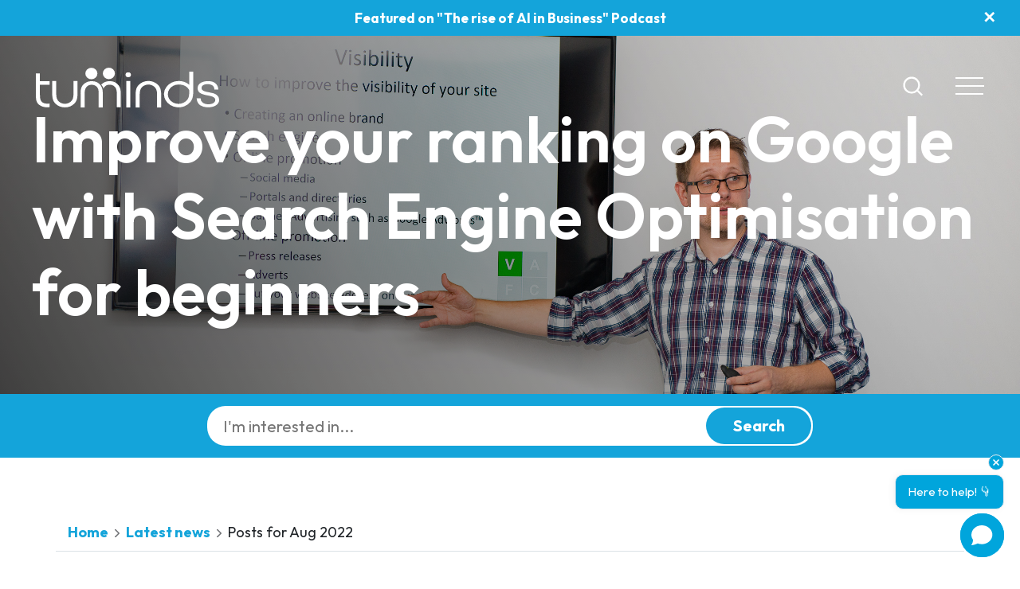

--- FILE ---
content_type: text/html; charset=UTF-8
request_url: https://tuminds.com/event_category/seo/
body_size: 20623
content:
<!DOCTYPE html>
<html lang="en">
<head>
    <meta charset="utf-8">
    <meta name="viewport" content="width=device-width, initial-scale=1, shrink-to-fit=no">
    <link rel="preconnect" href="https://fonts.googleapis.com">
    <link rel="preconnect" href="https://fonts.gstatic.com" crossorigin>
    <link href="https://fonts.googleapis.com/css2?family=Outfit:wght@100..900&display=swap" rel="stylesheet">


            <title>SEO Archives - Tuminds</title>
    
    <!-- Global site tag (gtag.js) - Google Analytics -->
    <script async src="https://www.googletagmanager.com/gtag/js?id=UA-21200368-1" type="c040452852f29acbef5a1718-text/javascript"></script>
    <script type="c040452852f29acbef5a1718-text/javascript">
    window.dataLayer = window.dataLayer || [];
    function gtag()

    {dataLayer.push(arguments);}

    gtag('js', new Date());

    gtag('config', 'UA-21200368-1');
    </script>



    
                <script type="application/ld+json">
            {
                "@context": "https://schema.org",
                "@type": "Event",
                "name": "Improve your ranking on Google with Search Engine Optimisation for beginners",
                "startDate": "2022-10-05T10:00:00",
                "endDate": "2022-10-05T13:00:00",
                "location": {
                    "@type": "Place",
                    "name": "",
                    "address":  ""
                },
                "image": ["https://tuminds.com/wp-content/uploads/2022/08/firmbee-com-31OdWLEQ-78-unsplash-300x200.jpg"],
                "description": "Want to learn how to boost your ranking on Google...",
                "offers": {
                    "@type": "Offer",
                    "url": "https://tuminds.com/contact-us/",
                                            "price": "295",
                        "priceCurrency": "GBP",
                                        "availability": "https://schema.org/InStock",
                    "validFrom": "2025-11-16T10:10"
                },
                "performer": {
                    "@type": "PerformingGroup",
                    "name": "Tuminds"
                }
            }
        </script>
    
    <!-- Facebook Pixel Code -->
    <script type="c040452852f29acbef5a1718-text/javascript">
        !function(f,b,e,v,n,t,s)
        {if(f.fbq)return;n=f.fbq=function(){n.callMethod?
        n.callMethod.apply(n,arguments):n.queue.push(arguments)};
        if(!f._fbq)f._fbq=n;n.push=n;n.loaded=!0;n.version='2.0';
        n.queue=[];t=b.createElement(e);t.async=!0;
        t.src=v;s=b.getElementsByTagName(e)[0];
        s.parentNode.insertBefore(t,s)}(window, document,'script',
        'https://connect.facebook.net/en_US/fbevents.js');
        fbq('init', '1261284933897917');
        fbq('track', 'PageView');
    </script>

    <!-- End Facebook Pixel Code -->

    <!-- Google Tag Manager -->
    <script type="c040452852f29acbef5a1718-text/javascript">(function(w,d,s,l,i){w[l]=w[l]||[];w[l].push({'gtm.start':
    new Date().getTime(),event:'gtm.js'});var f=d.getElementsByTagName(s)[0],
    j=d.createElement(s),dl=l!='dataLayer'?'&l='+l:'';j.async=true;j.src=
    'https://www.googletagmanager.com/gtm.js?id='+i+dl;f.parentNode.insertBefore(j,f);
    })(window,document,'script','dataLayer','GTM-K57D5JK');</script>
    <!-- End Google Tag Manager -->

    <meta name='robots' content='index, follow, max-image-preview:large, max-snippet:-1, max-video-preview:-1' />
	<style>img:is([sizes="auto" i], [sizes^="auto," i]) { contain-intrinsic-size: 3000px 1500px }</style>
	<script id="cookieyes" type="c040452852f29acbef5a1718-text/javascript" src="https://cdn-cookieyes.com/client_data/571f3eaa4890b9f30d74eb0a/script.js"></script>
	<!-- This site is optimized with the Yoast SEO Premium plugin v26.1 (Yoast SEO v26.3) - https://yoast.com/wordpress/plugins/seo/ -->
	<link rel="canonical" href="http://tuminds.com/event_category/seo/" />
	<meta property="og:locale" content="en_GB" />
	<meta property="og:type" content="article" />
	<meta property="og:title" content="SEO Archives" />
	<meta property="og:url" content="http://tuminds.com/event_category/seo/" />
	<meta property="og:site_name" content="Tuminds" />
	<meta name="twitter:card" content="summary_large_image" />
	<meta name="twitter:site" content="@tuminds" />
	<script type="application/ld+json" class="yoast-schema-graph">{"@context":"https://schema.org","@graph":[{"@type":"CollectionPage","@id":"http://tuminds.com/event_category/seo/","url":"http://tuminds.com/event_category/seo/","name":"SEO Archives - Tuminds","isPartOf":{"@id":"http://tuminds.com/#website"},"primaryImageOfPage":{"@id":"http://tuminds.com/event_category/seo/#primaryimage"},"image":{"@id":"http://tuminds.com/event_category/seo/#primaryimage"},"thumbnailUrl":"https://tuminds.com/wp-content/uploads/2022/08/firmbee-com-31OdWLEQ-78-unsplash.jpg","breadcrumb":{"@id":"http://tuminds.com/event_category/seo/#breadcrumb"},"inLanguage":"en-GB"},{"@type":"ImageObject","inLanguage":"en-GB","@id":"http://tuminds.com/event_category/seo/#primaryimage","url":"https://tuminds.com/wp-content/uploads/2022/08/firmbee-com-31OdWLEQ-78-unsplash.jpg","contentUrl":"https://tuminds.com/wp-content/uploads/2022/08/firmbee-com-31OdWLEQ-78-unsplash.jpg","width":640,"height":427,"caption":"Photo by Firmbee.com on Unsplash"},{"@type":"BreadcrumbList","@id":"http://tuminds.com/event_category/seo/#breadcrumb","itemListElement":[{"@type":"ListItem","position":1,"name":"Home","item":"https://tuminds.com/"},{"@type":"ListItem","position":2,"name":"Digital Business School","item":"http://tuminds.com/event_category/digital-business-school/"},{"@type":"ListItem","position":3,"name":"SEO"}]},{"@type":"WebSite","@id":"http://tuminds.com/#website","url":"http://tuminds.com/","name":"Tuminds","description":"Social Media &amp; Digital Marketing training","publisher":{"@id":"http://tuminds.com/#organization"},"potentialAction":[{"@type":"SearchAction","target":{"@type":"EntryPoint","urlTemplate":"http://tuminds.com/?s={search_term_string}"},"query-input":{"@type":"PropertyValueSpecification","valueRequired":true,"valueName":"search_term_string"}}],"inLanguage":"en-GB"},{"@type":"Organization","@id":"http://tuminds.com/#organization","name":"Tuminds Social Media ltd","alternateName":"Tuminds","url":"http://tuminds.com/","logo":{"@type":"ImageObject","inLanguage":"en-GB","@id":"http://tuminds.com/#/schema/logo/image/","url":"https://tuminds.com/wp-content/uploads/2020/09/21432720_10155119530214773_195402272137455532_n.png","contentUrl":"https://tuminds.com/wp-content/uploads/2020/09/21432720_10155119530214773_195402272137455532_n.png","width":500,"height":500,"caption":"Tuminds Social Media ltd"},"image":{"@id":"http://tuminds.com/#/schema/logo/image/"},"sameAs":["https://facebook.com/tuminds","https://x.com/tuminds","https://www.instagram.com/tuminds/","https://www.threads.net/@tuminds","https://www.tiktok.com/@tuminds"]}]}</script>
	<!-- / Yoast SEO Premium plugin. -->


<script type="c040452852f29acbef5a1718-application/javascript" id='pys-version-script'>console.log('PixelYourSite Free version 11.1.3');</script>
<link rel='dns-prefetch' href='//plausible.io' />
<link rel='dns-prefetch' href='//tuminds.com' />
<link rel='dns-prefetch' href='//www.googletagmanager.com' />
<link rel="alternate" type="application/rss+xml" title="Tuminds &raquo; SEO Workshop Category Feed" href="https://tuminds.com/event_category/seo/feed/" />
<link rel='stylesheet' id='sbr_styles-css' href='https://tuminds.com/wp-content/plugins/reviews-feed/assets/css/sbr-styles.min.css?ver=2.1.1' type='text/css' media='all' />
<link rel='stylesheet' id='wp-block-library-css' href='https://tuminds.com/wp-includes/css/dist/block-library/style.min.css?ver=49496538091e4f1a4160a8645fedab26' type='text/css' media='all' />
<style id='classic-theme-styles-inline-css' type='text/css'>
/*! This file is auto-generated */
.wp-block-button__link{color:#fff;background-color:#32373c;border-radius:9999px;box-shadow:none;text-decoration:none;padding:calc(.667em + 2px) calc(1.333em + 2px);font-size:1.125em}.wp-block-file__button{background:#32373c;color:#fff;text-decoration:none}
</style>
<style id='global-styles-inline-css' type='text/css'>
:root{--wp--preset--aspect-ratio--square: 1;--wp--preset--aspect-ratio--4-3: 4/3;--wp--preset--aspect-ratio--3-4: 3/4;--wp--preset--aspect-ratio--3-2: 3/2;--wp--preset--aspect-ratio--2-3: 2/3;--wp--preset--aspect-ratio--16-9: 16/9;--wp--preset--aspect-ratio--9-16: 9/16;--wp--preset--color--black: #000000;--wp--preset--color--cyan-bluish-gray: #abb8c3;--wp--preset--color--white: #ffffff;--wp--preset--color--pale-pink: #f78da7;--wp--preset--color--vivid-red: #cf2e2e;--wp--preset--color--luminous-vivid-orange: #ff6900;--wp--preset--color--luminous-vivid-amber: #fcb900;--wp--preset--color--light-green-cyan: #7bdcb5;--wp--preset--color--vivid-green-cyan: #00d084;--wp--preset--color--pale-cyan-blue: #8ed1fc;--wp--preset--color--vivid-cyan-blue: #0693e3;--wp--preset--color--vivid-purple: #9b51e0;--wp--preset--gradient--vivid-cyan-blue-to-vivid-purple: linear-gradient(135deg,rgba(6,147,227,1) 0%,rgb(155,81,224) 100%);--wp--preset--gradient--light-green-cyan-to-vivid-green-cyan: linear-gradient(135deg,rgb(122,220,180) 0%,rgb(0,208,130) 100%);--wp--preset--gradient--luminous-vivid-amber-to-luminous-vivid-orange: linear-gradient(135deg,rgba(252,185,0,1) 0%,rgba(255,105,0,1) 100%);--wp--preset--gradient--luminous-vivid-orange-to-vivid-red: linear-gradient(135deg,rgba(255,105,0,1) 0%,rgb(207,46,46) 100%);--wp--preset--gradient--very-light-gray-to-cyan-bluish-gray: linear-gradient(135deg,rgb(238,238,238) 0%,rgb(169,184,195) 100%);--wp--preset--gradient--cool-to-warm-spectrum: linear-gradient(135deg,rgb(74,234,220) 0%,rgb(151,120,209) 20%,rgb(207,42,186) 40%,rgb(238,44,130) 60%,rgb(251,105,98) 80%,rgb(254,248,76) 100%);--wp--preset--gradient--blush-light-purple: linear-gradient(135deg,rgb(255,206,236) 0%,rgb(152,150,240) 100%);--wp--preset--gradient--blush-bordeaux: linear-gradient(135deg,rgb(254,205,165) 0%,rgb(254,45,45) 50%,rgb(107,0,62) 100%);--wp--preset--gradient--luminous-dusk: linear-gradient(135deg,rgb(255,203,112) 0%,rgb(199,81,192) 50%,rgb(65,88,208) 100%);--wp--preset--gradient--pale-ocean: linear-gradient(135deg,rgb(255,245,203) 0%,rgb(182,227,212) 50%,rgb(51,167,181) 100%);--wp--preset--gradient--electric-grass: linear-gradient(135deg,rgb(202,248,128) 0%,rgb(113,206,126) 100%);--wp--preset--gradient--midnight: linear-gradient(135deg,rgb(2,3,129) 0%,rgb(40,116,252) 100%);--wp--preset--font-size--small: 13px;--wp--preset--font-size--medium: 20px;--wp--preset--font-size--large: 36px;--wp--preset--font-size--x-large: 42px;--wp--preset--spacing--20: 0.44rem;--wp--preset--spacing--30: 0.67rem;--wp--preset--spacing--40: 1rem;--wp--preset--spacing--50: 1.5rem;--wp--preset--spacing--60: 2.25rem;--wp--preset--spacing--70: 3.38rem;--wp--preset--spacing--80: 5.06rem;--wp--preset--shadow--natural: 6px 6px 9px rgba(0, 0, 0, 0.2);--wp--preset--shadow--deep: 12px 12px 50px rgba(0, 0, 0, 0.4);--wp--preset--shadow--sharp: 6px 6px 0px rgba(0, 0, 0, 0.2);--wp--preset--shadow--outlined: 6px 6px 0px -3px rgba(255, 255, 255, 1), 6px 6px rgba(0, 0, 0, 1);--wp--preset--shadow--crisp: 6px 6px 0px rgba(0, 0, 0, 1);}:where(.is-layout-flex){gap: 0.5em;}:where(.is-layout-grid){gap: 0.5em;}body .is-layout-flex{display: flex;}.is-layout-flex{flex-wrap: wrap;align-items: center;}.is-layout-flex > :is(*, div){margin: 0;}body .is-layout-grid{display: grid;}.is-layout-grid > :is(*, div){margin: 0;}:where(.wp-block-columns.is-layout-flex){gap: 2em;}:where(.wp-block-columns.is-layout-grid){gap: 2em;}:where(.wp-block-post-template.is-layout-flex){gap: 1.25em;}:where(.wp-block-post-template.is-layout-grid){gap: 1.25em;}.has-black-color{color: var(--wp--preset--color--black) !important;}.has-cyan-bluish-gray-color{color: var(--wp--preset--color--cyan-bluish-gray) !important;}.has-white-color{color: var(--wp--preset--color--white) !important;}.has-pale-pink-color{color: var(--wp--preset--color--pale-pink) !important;}.has-vivid-red-color{color: var(--wp--preset--color--vivid-red) !important;}.has-luminous-vivid-orange-color{color: var(--wp--preset--color--luminous-vivid-orange) !important;}.has-luminous-vivid-amber-color{color: var(--wp--preset--color--luminous-vivid-amber) !important;}.has-light-green-cyan-color{color: var(--wp--preset--color--light-green-cyan) !important;}.has-vivid-green-cyan-color{color: var(--wp--preset--color--vivid-green-cyan) !important;}.has-pale-cyan-blue-color{color: var(--wp--preset--color--pale-cyan-blue) !important;}.has-vivid-cyan-blue-color{color: var(--wp--preset--color--vivid-cyan-blue) !important;}.has-vivid-purple-color{color: var(--wp--preset--color--vivid-purple) !important;}.has-black-background-color{background-color: var(--wp--preset--color--black) !important;}.has-cyan-bluish-gray-background-color{background-color: var(--wp--preset--color--cyan-bluish-gray) !important;}.has-white-background-color{background-color: var(--wp--preset--color--white) !important;}.has-pale-pink-background-color{background-color: var(--wp--preset--color--pale-pink) !important;}.has-vivid-red-background-color{background-color: var(--wp--preset--color--vivid-red) !important;}.has-luminous-vivid-orange-background-color{background-color: var(--wp--preset--color--luminous-vivid-orange) !important;}.has-luminous-vivid-amber-background-color{background-color: var(--wp--preset--color--luminous-vivid-amber) !important;}.has-light-green-cyan-background-color{background-color: var(--wp--preset--color--light-green-cyan) !important;}.has-vivid-green-cyan-background-color{background-color: var(--wp--preset--color--vivid-green-cyan) !important;}.has-pale-cyan-blue-background-color{background-color: var(--wp--preset--color--pale-cyan-blue) !important;}.has-vivid-cyan-blue-background-color{background-color: var(--wp--preset--color--vivid-cyan-blue) !important;}.has-vivid-purple-background-color{background-color: var(--wp--preset--color--vivid-purple) !important;}.has-black-border-color{border-color: var(--wp--preset--color--black) !important;}.has-cyan-bluish-gray-border-color{border-color: var(--wp--preset--color--cyan-bluish-gray) !important;}.has-white-border-color{border-color: var(--wp--preset--color--white) !important;}.has-pale-pink-border-color{border-color: var(--wp--preset--color--pale-pink) !important;}.has-vivid-red-border-color{border-color: var(--wp--preset--color--vivid-red) !important;}.has-luminous-vivid-orange-border-color{border-color: var(--wp--preset--color--luminous-vivid-orange) !important;}.has-luminous-vivid-amber-border-color{border-color: var(--wp--preset--color--luminous-vivid-amber) !important;}.has-light-green-cyan-border-color{border-color: var(--wp--preset--color--light-green-cyan) !important;}.has-vivid-green-cyan-border-color{border-color: var(--wp--preset--color--vivid-green-cyan) !important;}.has-pale-cyan-blue-border-color{border-color: var(--wp--preset--color--pale-cyan-blue) !important;}.has-vivid-cyan-blue-border-color{border-color: var(--wp--preset--color--vivid-cyan-blue) !important;}.has-vivid-purple-border-color{border-color: var(--wp--preset--color--vivid-purple) !important;}.has-vivid-cyan-blue-to-vivid-purple-gradient-background{background: var(--wp--preset--gradient--vivid-cyan-blue-to-vivid-purple) !important;}.has-light-green-cyan-to-vivid-green-cyan-gradient-background{background: var(--wp--preset--gradient--light-green-cyan-to-vivid-green-cyan) !important;}.has-luminous-vivid-amber-to-luminous-vivid-orange-gradient-background{background: var(--wp--preset--gradient--luminous-vivid-amber-to-luminous-vivid-orange) !important;}.has-luminous-vivid-orange-to-vivid-red-gradient-background{background: var(--wp--preset--gradient--luminous-vivid-orange-to-vivid-red) !important;}.has-very-light-gray-to-cyan-bluish-gray-gradient-background{background: var(--wp--preset--gradient--very-light-gray-to-cyan-bluish-gray) !important;}.has-cool-to-warm-spectrum-gradient-background{background: var(--wp--preset--gradient--cool-to-warm-spectrum) !important;}.has-blush-light-purple-gradient-background{background: var(--wp--preset--gradient--blush-light-purple) !important;}.has-blush-bordeaux-gradient-background{background: var(--wp--preset--gradient--blush-bordeaux) !important;}.has-luminous-dusk-gradient-background{background: var(--wp--preset--gradient--luminous-dusk) !important;}.has-pale-ocean-gradient-background{background: var(--wp--preset--gradient--pale-ocean) !important;}.has-electric-grass-gradient-background{background: var(--wp--preset--gradient--electric-grass) !important;}.has-midnight-gradient-background{background: var(--wp--preset--gradient--midnight) !important;}.has-small-font-size{font-size: var(--wp--preset--font-size--small) !important;}.has-medium-font-size{font-size: var(--wp--preset--font-size--medium) !important;}.has-large-font-size{font-size: var(--wp--preset--font-size--large) !important;}.has-x-large-font-size{font-size: var(--wp--preset--font-size--x-large) !important;}
:where(.wp-block-post-template.is-layout-flex){gap: 1.25em;}:where(.wp-block-post-template.is-layout-grid){gap: 1.25em;}
:where(.wp-block-columns.is-layout-flex){gap: 2em;}:where(.wp-block-columns.is-layout-grid){gap: 2em;}
:root :where(.wp-block-pullquote){font-size: 1.5em;line-height: 1.6;}
</style>
<link rel='stylesheet' id='vlp-public-css' href='https://tuminds.com/wp-content/plugins/visual-link-preview/dist/public.css?ver=2.2.9' type='text/css' media='all' />
<link rel='stylesheet' id='critical-790d63c41ae11fa1a40511c7b29645ba768ac2ad-css' href='https://tuminds.com/wp-content/themes/tuminds/css/bootstrap.min.css?ver=49496538091e4f1a4160a8645fedab26' type='text/css' media='all' />
<link rel='stylesheet' id='critical-40c83504e9717411cb135f43e112a711546f0e6a-css' href='https://tuminds.com/wp-content/themes/tuminds/css/atf.min.css?ver=49496538091e4f1a4160a8645fedab26' type='text/css' media='all' />
<link rel='stylesheet' id='critical-149a932ebf0c7b75b8f900ab7f9df6ba7ea844c1-css' href='https://tuminds.com/wp-content/themes/tuminds/css/newatf.min.css?v=1.1.7&#038;ver=49496538091e4f1a4160a8645fedab26' type='text/css' media='all' />
<link rel='stylesheet' id='ba04ad3839da5b655e1a4274a60462f41e8dd7f5-css' href='https://tuminds.com/wp-content/themes/tuminds/style.min.css?ver=49496538091e4f1a4160a8645fedab26' type='text/css' media='all' />
<link rel='stylesheet' id='23aa78969cf8a44f9d002e09561dc23ac72fe9b1-css' href='https://tuminds.com/wp-content/themes/tuminds/css/baguetteBox.min.css?ver=49496538091e4f1a4160a8645fedab26' type='text/css' media='all' />
<link rel='stylesheet' id='rpt-css' href='https://tuminds.com/wp-content/plugins/dk-pricr-responsive-pricing-table/inc/css/rpt_style.min.css?ver=5.1.12' type='text/css' media='all' />
<script defer data-domain='tuminds.com' data-api='https://plausible.io/api/event' data-cfasync='false' src="https://plausible.io/js/plausible.outbound-links.js?ver=2.3.1" id="plausible-analytics-js"></script>
<script id="plausible-analytics-js-after" type="c040452852f29acbef5a1718-text/javascript">
/* <![CDATA[ */
window.plausible = window.plausible || function() { (window.plausible.q = window.plausible.q || []).push(arguments) }
/* ]]> */
</script>
<script type="c040452852f29acbef5a1718-text/javascript" id="jquery-core-js-extra">
/* <![CDATA[ */
var pysFacebookRest = {"restApiUrl":"https:\/\/tuminds.com\/wp-json\/pys-facebook\/v1\/event","debug":""};
/* ]]> */
</script>
<script defer src="https://tuminds.com/wp-includes/js/jquery/jquery.min.js?ver=3.7.1" id="jquery-core-js" type="c040452852f29acbef5a1718-text/javascript"></script>
<script defer src="https://tuminds.com/wp-content/themes/tuminds/js/intersection-observer.min.js" id="df6f564f8c3a5bccc4a6f0084254efe8d83ceb3f-js" type="c040452852f29acbef5a1718-text/javascript"></script>
<script defer src="https://tuminds.com/wp-content/themes/tuminds/js/lazeee-load.min.js" id="108033c32834435fc43ed5ceda98313767423219-js" type="c040452852f29acbef5a1718-text/javascript"></script>
<script defer src="https://tuminds.com/wp-content/themes/tuminds/js/bootstrap.min.js" id="c316502d95b7217d38eb0f91814320751a3cdca5-js" type="c040452852f29acbef5a1718-text/javascript"></script>
<script defer src="https://tuminds.com/wp-content/themes/tuminds/js/hammer.min.js" id="0f3a62c3c06f599a9b6aa651cbaa3bc59fb385f2-js" type="c040452852f29acbef5a1718-text/javascript"></script>
<script defer src="https://tuminds.com/wp-content/themes/tuminds/js/cta-slider.min.js" id="1d98b2565aa1a091da79000f43b8fe9415060c10-js" type="c040452852f29acbef5a1718-text/javascript"></script>
<script defer src="https://tuminds.com/wp-content/themes/tuminds/js/baguetteBox.min.js" id="faf085fb267251292adfb5771078d588b3757a20-js" type="c040452852f29acbef5a1718-text/javascript"></script>
<script defer src="https://tuminds.com/wp-content/themes/tuminds/js/general.min.js" id="7577575d7a8161b6592e27f62168451f8b9f3966-js" type="c040452852f29acbef5a1718-text/javascript"></script>
<script defer src="https://tuminds.com/wp-includes/js/jquery/jquery-migrate.min.js?ver=3.4.1" id="jquery-migrate-js" type="c040452852f29acbef5a1718-text/javascript"></script>
<script defer src="https://tuminds.com/wp-content/plugins/pixelyoursite/dist/scripts/jquery.bind-first-0.2.3.min.js?ver=49496538091e4f1a4160a8645fedab26" id="jquery-bind-first-js" type="c040452852f29acbef5a1718-text/javascript"></script>
<script defer src="https://tuminds.com/wp-content/plugins/pixelyoursite/dist/scripts/js.cookie-2.1.3.min.js?ver=2.1.3" id="js-cookie-pys-js" type="c040452852f29acbef5a1718-text/javascript"></script>
<script defer src="https://tuminds.com/wp-content/plugins/pixelyoursite/dist/scripts/tld.min.js?ver=2.3.1" id="js-tld-js" type="c040452852f29acbef5a1718-text/javascript"></script>
<script type="c040452852f29acbef5a1718-text/javascript" id="pys-js-extra">
/* <![CDATA[ */
var pysOptions = {"staticEvents":{"facebook":{"init_event":[{"delay":0,"type":"static","ajaxFire":false,"name":"PageView","pixelIds":["1261284933897917"],"eventID":"ee41da0c-8ace-4893-be4f-2e78f70ba2ae","params":{"page_title":"SEO","post_type":"event_category","post_id":1512,"plugin":"PixelYourSite","user_role":"guest","event_url":"tuminds.com\/event_category\/seo\/"},"e_id":"init_event","ids":[],"hasTimeWindow":false,"timeWindow":0,"woo_order":"","edd_order":""}]}},"dynamicEvents":{"automatic_event_form":{"facebook":{"delay":0,"type":"dyn","name":"Form","pixelIds":["1261284933897917"],"eventID":"1a5c6151-02ae-4c4a-8f90-1a0717a5fc14","params":{"page_title":"SEO","post_type":"event_category","post_id":1512,"plugin":"PixelYourSite","user_role":"guest","event_url":"tuminds.com\/event_category\/seo\/"},"e_id":"automatic_event_form","ids":[],"hasTimeWindow":false,"timeWindow":0,"woo_order":"","edd_order":""}},"automatic_event_download":{"facebook":{"delay":0,"type":"dyn","name":"Download","extensions":["","doc","exe","js","pdf","ppt","tgz","zip","xls"],"pixelIds":["1261284933897917"],"eventID":"657ba317-6304-4f62-9f14-aba7c6493879","params":{"page_title":"SEO","post_type":"event_category","post_id":1512,"plugin":"PixelYourSite","user_role":"guest","event_url":"tuminds.com\/event_category\/seo\/"},"e_id":"automatic_event_download","ids":[],"hasTimeWindow":false,"timeWindow":0,"woo_order":"","edd_order":""}},"automatic_event_comment":{"facebook":{"delay":0,"type":"dyn","name":"Comment","pixelIds":["1261284933897917"],"eventID":"439d48b7-8170-4114-a5fc-16c1abad990d","params":{"page_title":"SEO","post_type":"event_category","post_id":1512,"plugin":"PixelYourSite","user_role":"guest","event_url":"tuminds.com\/event_category\/seo\/"},"e_id":"automatic_event_comment","ids":[],"hasTimeWindow":false,"timeWindow":0,"woo_order":"","edd_order":""}},"automatic_event_scroll":{"facebook":{"delay":0,"type":"dyn","name":"PageScroll","scroll_percent":30,"pixelIds":["1261284933897917"],"eventID":"6699401a-467c-4215-a5cf-864698b1253b","params":{"page_title":"SEO","post_type":"event_category","post_id":1512,"plugin":"PixelYourSite","user_role":"guest","event_url":"tuminds.com\/event_category\/seo\/"},"e_id":"automatic_event_scroll","ids":[],"hasTimeWindow":false,"timeWindow":0,"woo_order":"","edd_order":""}},"automatic_event_time_on_page":{"facebook":{"delay":0,"type":"dyn","name":"TimeOnPage","time_on_page":30,"pixelIds":["1261284933897917"],"eventID":"2e91c6a6-b9c2-4fd8-9354-6799897ef427","params":{"page_title":"SEO","post_type":"event_category","post_id":1512,"plugin":"PixelYourSite","user_role":"guest","event_url":"tuminds.com\/event_category\/seo\/"},"e_id":"automatic_event_time_on_page","ids":[],"hasTimeWindow":false,"timeWindow":0,"woo_order":"","edd_order":""}}},"triggerEvents":[],"triggerEventTypes":[],"facebook":{"pixelIds":["1261284933897917"],"advancedMatching":[],"advancedMatchingEnabled":true,"removeMetadata":false,"wooVariableAsSimple":false,"serverApiEnabled":true,"wooCRSendFromServer":false,"send_external_id":null,"enabled_medical":false,"do_not_track_medical_param":["event_url","post_title","page_title","landing_page","content_name","categories","category_name","tags"],"meta_ldu":false},"debug":"","siteUrl":"https:\/\/tuminds.com","ajaxUrl":"https:\/\/tuminds.com\/wp-admin\/admin-ajax.php","ajax_event":"17326509e8","enable_remove_download_url_param":"1","cookie_duration":"7","last_visit_duration":"60","enable_success_send_form":"","ajaxForServerEvent":"1","ajaxForServerStaticEvent":"1","useSendBeacon":"1","send_external_id":"1","external_id_expire":"180","track_cookie_for_subdomains":"1","google_consent_mode":"1","gdpr":{"ajax_enabled":true,"all_disabled_by_api":false,"facebook_disabled_by_api":false,"analytics_disabled_by_api":false,"google_ads_disabled_by_api":false,"pinterest_disabled_by_api":false,"bing_disabled_by_api":false,"externalID_disabled_by_api":false,"facebook_prior_consent_enabled":true,"analytics_prior_consent_enabled":true,"google_ads_prior_consent_enabled":null,"pinterest_prior_consent_enabled":true,"bing_prior_consent_enabled":true,"cookiebot_integration_enabled":false,"cookiebot_facebook_consent_category":"marketing","cookiebot_analytics_consent_category":"statistics","cookiebot_tiktok_consent_category":"marketing","cookiebot_google_ads_consent_category":"marketing","cookiebot_pinterest_consent_category":"marketing","cookiebot_bing_consent_category":"marketing","consent_magic_integration_enabled":false,"real_cookie_banner_integration_enabled":false,"cookie_notice_integration_enabled":false,"cookie_law_info_integration_enabled":true,"analytics_storage":{"enabled":true,"value":"granted","filter":false},"ad_storage":{"enabled":true,"value":"granted","filter":false},"ad_user_data":{"enabled":true,"value":"granted","filter":false},"ad_personalization":{"enabled":true,"value":"granted","filter":false}},"cookie":{"disabled_all_cookie":false,"disabled_start_session_cookie":false,"disabled_advanced_form_data_cookie":false,"disabled_landing_page_cookie":false,"disabled_first_visit_cookie":false,"disabled_trafficsource_cookie":false,"disabled_utmTerms_cookie":false,"disabled_utmId_cookie":false},"tracking_analytics":{"TrafficSource":"direct","TrafficLanding":"undefined","TrafficUtms":[],"TrafficUtmsId":[]},"GATags":{"ga_datalayer_type":"default","ga_datalayer_name":"dataLayerPYS"},"woo":{"enabled":false},"edd":{"enabled":false},"cache_bypass":"1763287848"};
/* ]]> */
</script>
<script defer src="https://tuminds.com/wp-content/plugins/pixelyoursite/dist/scripts/public.js?ver=11.1.3" id="pys-js" type="c040452852f29acbef5a1718-text/javascript"></script>

<!-- Google tag (gtag.js) snippet added by Site Kit -->
<!-- Google Analytics snippet added by Site Kit -->
<!-- Google Ads snippet added by Site Kit -->
<script defer src="https://www.googletagmanager.com/gtag/js?id=GT-MJMGQG2" id="google_gtagjs-js" async type="c040452852f29acbef5a1718-text/javascript"></script>
<script defer id="google_gtagjs-js-after" type="c040452852f29acbef5a1718-text/javascript">
/* <![CDATA[ */
window.dataLayer = window.dataLayer || [];function gtag(){dataLayer.push(arguments);}
gtag("set","linker",{"domains":["tuminds.com"]});
gtag("js", new Date());
gtag("set", "developer_id.dZTNiMT", true);
gtag("config", "GT-MJMGQG2");
gtag("config", "AW-751199371");
/* ]]> */
</script>
<script defer src="https://tuminds.com/wp-content/plugins/dk-pricr-responsive-pricing-table/inc/js/rpt.min.js?ver=5.1.12" id="rpt-js" type="c040452852f29acbef5a1718-text/javascript"></script>
<link rel="https://api.w.org/" href="https://tuminds.com/wp-json/" /><link rel="alternate" title="JSON" type="application/json" href="https://tuminds.com/wp-json/wp/v2/event_category/1512" /><link rel="EditURI" type="application/rsd+xml" title="RSD" href="https://tuminds.com/xmlrpc.php?rsd" />

<script type="c040452852f29acbef5a1718-text/javascript">var ajaxurl = "https://tuminds.com/wp-admin/admin-ajax.php";</script><meta name="generator" content="Site Kit by Google 1.165.0" /><script type="c040452852f29acbef5a1718-text/javascript">
(function(url){
	if(/(?:Chrome\/26\.0\.1410\.63 Safari\/537\.31|WordfenceTestMonBot)/.test(navigator.userAgent)){ return; }
	var addEvent = function(evt, handler) {
		if (window.addEventListener) {
			document.addEventListener(evt, handler, false);
		} else if (window.attachEvent) {
			document.attachEvent('on' + evt, handler);
		}
	};
	var removeEvent = function(evt, handler) {
		if (window.removeEventListener) {
			document.removeEventListener(evt, handler, false);
		} else if (window.detachEvent) {
			document.detachEvent('on' + evt, handler);
		}
	};
	var evts = 'contextmenu dblclick drag dragend dragenter dragleave dragover dragstart drop keydown keypress keyup mousedown mousemove mouseout mouseover mouseup mousewheel scroll'.split(' ');
	var logHuman = function() {
		if (window.wfLogHumanRan) { return; }
		window.wfLogHumanRan = true;
		var wfscr = document.createElement('script');
		wfscr.type = 'text/javascript';
		wfscr.async = true;
		wfscr.src = url + '&r=' + Math.random();
		(document.getElementsByTagName('head')[0]||document.getElementsByTagName('body')[0]).appendChild(wfscr);
		for (var i = 0; i < evts.length; i++) {
			removeEvent(evts[i], logHuman);
		}
	};
	for (var i = 0; i < evts.length; i++) {
		addEvent(evts[i], logHuman);
	}
})('//tuminds.com/?wordfence_lh=1&hid=51D7FF7F1DA67B7F5E49FB5C48359A9A');
</script><script type="c040452852f29acbef5a1718-text/javascript">document.documentElement.className += " js";</script>
<meta name='plausible-analytics-version' content='2.3.1' />
<link rel="icon" href="https://tuminds.com/wp-content/uploads/2025/08/cropped-Tuminds-circle-32x32.png" sizes="32x32" />
<link rel="icon" href="https://tuminds.com/wp-content/uploads/2025/08/cropped-Tuminds-circle-192x192.png" sizes="192x192" />
<link rel="apple-touch-icon" href="https://tuminds.com/wp-content/uploads/2025/08/cropped-Tuminds-circle-180x180.png" />
<meta name="msapplication-TileImage" content="https://tuminds.com/wp-content/uploads/2025/08/cropped-Tuminds-circle-270x270.png" />
</head>

<body>
    <div id="_top"></div>
    <!-- Google Tag Manager (noscript) -->
    <noscript><iframe src="https://www.googletagmanager.com/ns.html?id=GTM-K57D5JK"
    height="0" width="0" style="display:none;visibility:hidden"></iframe></noscript>
    <!-- End Google Tag Manager (noscript) -->

    <noscript>
        <img height="1" width="1" style="display:none" src="https://www.facebook.com/tr?id=1261284933897917&ev=PageView&noscript=1" alt="Facebook pixel no Javascript" />
    </noscript>
                    <div class="alertbar">
            <div class="alertbar__inside">
                <a target="_blank" href="https://podfollow.com/1636302058/episode/87ac4a0d10e75f31195173b2526bb12f343daeac/view">Featured on "The rise of AI in Business" Podcast </a>
                <a class="alertbar__close" href="javascript:removeAlertBar();">&#x2715</a>
            </div>
        </div>
        <script type="c040452852f29acbef5a1718-text/javascript">
            document.addEventListener("DOMContentLoaded", function() {
                if(getCookieAlertBar('noalertbar') == 'true'){
                    var alertbar = document.querySelector('.alertbar');
                    alertbar.parentNode.removeChild(alertbar);
                    document.getElementById('mainNav').style.top = '0px';
                }else{
                    var alertbar = document.querySelector('.alertbar');
                    var alertbarHeight = alertbar.offsetHeight;
                    document.getElementById('mainNav').style.top = alertbarHeight + 'px';
                }
            });

            function removeAlertBar(){
                setCookieAlertBar('noalertbar', 'true', 24);
                var alertbar = document.querySelector('.alertbar');
                alertbar.parentNode.removeChild(alertbar);
                document.getElementById('mainNav').style.top = '0px';
            }

            function setCookieAlertBar(cname, cvalue, exhours) {
                var d = new Date();
                d.setTime(d.getTime() + (exhours*60*60*1000));
                var expires = "expires="+ d.toUTCString();
                document.cookie = cname + "=" + cvalue + ";" + expires + ";path=/;secure";
            }
            function getCookieAlertBar(cname) {
                var name = cname + "=";
                var ca = document.cookie.split(';');
                for(var i = 0; i < ca.length; i++) {
                    var c = ca[i];
                    while (c.charAt(0) == ' ') {
                        c = c.substring(1);
                    }
                    if (c.indexOf(name) == 0) {
                        return c.substring(name.length, c.length);
                    }
                }
                return "";
            }
        </script>
        <div class="navbar fixed-top" id="mainNav">
        <div class="d-flex col-md-3 col-6 order-0">
            <a href="https://tuminds.com/"><img src="https://tuminds.com/wp-content/themes/tuminds/img/logo.svg" alt="Tuminds" class="toplogo" width="208" height="50"></a>
        </div>

        <div class="col-md-6 order-2" id="collapsingNavbar">
            <div class="social-media">
                <a href="https://en-gb.facebook.com/Tuminds/" target="_blank">
                    <svg xmlns="http://www.w3.org/2000/svg" viewBox="0 0 10.267 22" width="10px" height="22px">
                        <path d="M116.915,4.262V7.291H114.7v3.7h2.219V22h4.559V10.995h3.059s.286-1.776.425-3.718h-3.467V4.745a1.076,1.076,0,0,1,.988-.888h2.484V0h-3.377C116.8,0,116.915,3.708,116.915,4.262Z" transform="translate(-114.696 -0.001)" />
                    </svg>
                </a>

                <a href="https://twitter.com/tuminds" target="_blank">
                    <svg width="1200" height="1227" viewBox="0 0 1200 1227" fill="none" xmlns="http://www.w3.org/2000/svg">
                        <path d="M714.163 519.284L1160.89 0H1055.03L667.137 450.887L357.328 0H0L468.492 681.821L0 1226.37H105.866L515.491 750.218L842.672 1226.37H1200L714.137 519.284H714.163ZM569.165 687.828L521.697 619.934L144.011 79.6944H306.615L611.412 515.685L658.88 583.579L1055.08 1150.3H892.476L569.165 687.854V687.828Z" fill="white"/>
                    </svg>
                </a>

                <a href="https://www.instagram.com/tuminds/" target="_blank">
                    <svg xmlns="http://www.w3.org/2000/svg" viewBox="0 0 22 22" width="22px" height="22px">
                        <path d="M11,1.983c2.937,0,3.285.011,4.446.064,2.981.136,4.373,1.55,4.509,4.509.053,1.16.063,1.508.063,4.445s-.011,3.285-.063,4.445c-.137,2.956-1.525,4.373-4.509,4.509-1.16.053-1.507.064-4.446.064s-3.285-.011-4.445-.064c-2.988-.137-4.373-1.557-4.509-4.51-.053-1.16-.064-1.507-.064-4.445s.012-3.284.064-4.445C2.183,3.6,3.571,2.182,6.555,2.046c1.16-.052,1.508-.063,4.445-.063ZM11,0C8.013,0,7.639.013,6.465.066,2.47.249.25,2.466.067,6.464.013,7.639,0,8.013,0,11s.013,3.362.066,4.536c.183,3.995,2.4,6.215,6.4,6.4C7.639,21.987,8.013,22,11,22s3.362-.013,4.536-.066c3.991-.183,6.217-2.4,6.4-6.4C21.987,14.362,22,13.987,22,11s-.013-3.361-.066-4.535c-.18-3.991-2.4-6.215-6.4-6.4C14.362.013,13.987,0,11,0Zm0,5.351A5.649,5.649,0,1,0,16.648,11,5.649,5.649,0,0,0,11,5.351Zm0,9.315A3.667,3.667,0,1,1,14.667,11,3.666,3.666,0,0,1,11,14.667ZM16.872,3.809a1.32,1.32,0,1,0,1.319,1.32A1.321,1.321,0,0,0,16.872,3.809Z" />
                    </svg>
                </a>

                <a href="https://www.youtube.com/channel/UCc-fFTHvQGx5h0lXqsEmLsg" target="_blank">
                    <svg xmlns="http://www.w3.org/2000/svg" viewBox="0 0 18.333 22" width="18px" height="22px">
                        <path d="M4.431,0h1.32l.906,3.394L7.5,0H8.829L7.3,5.046V8.49H5.991V5.046Zm6.045,2.175A1.6,1.6,0,0,0,8.77,3.857v3.07a1.505,1.505,0,0,0,1.706,1.678,1.6,1.6,0,0,0,1.674-1.678V3.857a1.635,1.635,0,0,0-1.674-1.682Zm.487,4.7c0,.341-.174.592-.488.592a.528.528,0,0,1-.508-.592V3.961c0-.343.158-.6.485-.6.358,0,.511.247.511.6V6.875ZM15.3,2.228V6.981c-.142.178-.458.469-.685.469-.248,0-.31-.171-.31-.422v-4.8H13.139V7.462c0,.619.189,1.118.813,1.118A1.841,1.841,0,0,0,15.3,7.8v.691h1.164V2.228Zm2.019,12.7c-.411,0-.5.289-.5.7v.6h.98v-.605c0-.4-.084-.7-.484-.7Zm-4.311.037a.85.85,0,0,0-.229.182v3.717a.972.972,0,0,0,.263.21.472.472,0,0,0,.567-.061.687.687,0,0,0,.1-.412V15.524a.751.751,0,0,0-.118-.458A.462.462,0,0,0,13.006,14.967Zm4.425-4.762c-2.387-.162-10.144-.162-12.527,0-2.58.176-2.884,1.734-2.9,5.836.019,4.095.321,5.66,2.9,5.836,2.383.162,10.14.162,12.527,0,2.58-.176,2.884-1.735,2.9-5.836C20.314,11.947,20.013,10.381,17.43,10.205ZM6.133,20H4.884V13.089H3.591V11.916H7.425v1.173H6.132V20Zm4.442,0H9.466v-.658a2.424,2.424,0,0,1-.638.555c-.6.343-1.418.335-1.418-.875V14.037H8.518v4.572c0,.24.058.4.3.4.216,0,.517-.278.652-.446V14.037h1.109V20Zm4.269-1.236c0,.738-.276,1.312-1.014,1.312a1.268,1.268,0,0,1-1.053-.534V20H11.658V11.916h1.119v2.6a1.331,1.331,0,0,1,.986-.557c.812,0,1.082.687,1.082,1.5v3.308Zm4.1-1.606H16.822v1.126c0,.447.039.834.484.834.468,0,.5-.315.5-.834v-.414h1.141v.448c0,1.149-.493,1.845-1.662,1.845-1.059,0-1.6-.772-1.6-1.845V15.641a1.64,1.64,0,0,1,1.684-1.755c1.064,0,1.578.677,1.578,1.755v1.518Z"
                        transform="translate(-2)" />
                    </svg>
                </a>

                <a href="https://www.pinterest.co.uk/tuminds/" target="_blank">
                    <svg xmlns="http://www.w3.org/2000/svg" viewBox="0 0 17.031 22" width="17px" height="22px">
                        <path d="M18.968,4.622c-6,0-9.031,4.3-9.031,7.894,0,2.173.823,4.107,2.587,4.827a.435.435,0,0,0,.633-.316c.058-.221.2-.78.258-1.014a.614.614,0,0,0-.182-.7,3.642,3.642,0,0,1-.834-2.478,5.985,5.985,0,0,1,6.222-6.052c3.393,0,5.258,2.073,5.258,4.842,0,3.644-1.613,6.719-4.006,6.719a1.956,1.956,0,0,1-1.995-2.434c.38-1.6,1.115-3.328,1.115-4.485a1.692,1.692,0,0,0-1.7-1.9c-1.351,0-2.437,1.4-2.437,3.271a4.862,4.862,0,0,0,.4,2s-1.383,5.86-1.625,6.886a14.175,14.175,0,0,0-.038,4.8.168.168,0,0,0,.3.073,13.49,13.49,0,0,0,2.281-4.136c.155-.562.889-3.473.889-3.473a3.622,3.622,0,0,0,3.087,1.574c4.062,0,6.818-3.7,6.818-8.659C26.968,8.113,23.793,4.622,18.968,4.622Z"
                        transform="translate(-9.937 -4.622)" />
                    </svg>
                </a>

                <a href="https://www.linkedin.com/company/tuminds-social-media-ltd/" target="_blank">
                    <svg xmlns="http://www.w3.org/2000/svg" viewBox="0 0 22 21.022" width="22px" height="21px">
                        <path d="M22,22.447V30.58H17.285V22.991c0-1.906-.682-3.207-2.389-3.207a2.58,2.58,0,0,0-2.419,1.725,3.226,3.226,0,0,0-.156,1.15V30.58H7.6s.064-12.853,0-14.185H12.32v2.011c-.01.015-.022.031-.031.046h.031v-.046a4.683,4.683,0,0,1,4.251-2.344C19.674,16.062,22,18.09,22,22.447ZM2.669,9.558a2.458,2.458,0,1,0-.063,4.9h.032a2.459,2.459,0,1,0,.031-4.9ZM.28,30.58H5V16.4H.28Z"
                        transform="translate(0 -9.558)" />
                    </svg>
                </a>

                <a href="https://www.tiktok.com/@tuminds" target="_blank">
                    <svg xmlns="http://www.w3.org/2000/svg" width="26.001" height="30"><path d="M22.763 6.416a6.813 6.813 0 0 1-.591-.344 8.3 8.3 0 0 1-1.517-1.289 7.154 7.154 0 0 1-1.709-3.527h.006A4.344 4.344 0 0 1 18.885 0h-5.153v19.923c0 .267 0 .532-.011.793 0 .032 0 .062-.005.1a.215.215 0 0 1 0 .044v.011a4.375 4.375 0 0 1-2.2 3.472 4.3 4.3 0 0 1-2.132.562 4.375 4.375 0 0 1 0-8.75 4.3 4.3 0 0 1 1.338.212l.006-5.246a9.571 9.571 0 0 0-7.375 2.157A10.112 10.112 0 0 0 1.141 16a9.427 9.427 0 0 0-1.137 4.327 10.213 10.213 0 0 0 .553 3.42v.012a10.07 10.07 0 0 0 1.4 2.551 10.469 10.469 0 0 0 2.232 2.106V28.4l.012.013A9.641 9.641 0 0 0 9.462 30a9.311 9.311 0 0 0 3.9-.863 9.8 9.8 0 0 0 3.17-2.382 9.9 9.9 0 0 0 1.727-2.87 10.753 10.753 0 0 0 .622-3.283V10.03c.062.037.895.588.895.588a11.916 11.916 0 0 0 3.07 1.269 17.682 17.682 0 0 0 3.151.431V7.2a6.682 6.682 0 0 1-3.234-.784Z" fill="#fff"/></svg>
                </a>

                <a href="https://www.threads.net/@tuminds" target="_blank">
                    <svg style="padding-top: 4px;" xmlns="http://www.w3.org/2000/svg" width="22.37" height="26"><defs><clipPath id="a"><path fill="#fff" d="M0 0h22.37v26H0z"/></clipPath></defs><g clip-path="url(#a)"><path d="m17.4 12.05-.33-.15c-.2-3.7-2.23-5.82-5.62-5.84h-.05A5.48 5.48 0 0 0 6.65 8.5L8.5 9.78a3.3 3.3 0 0 1 2.9-1.43h.03a3.17 3.17 0 0 1 2.5.97 3.8 3.8 0 0 1 .8 1.9 14.28 14.28 0 0 0-3.21-.16c-3.23.19-5.3 2.07-5.16 4.68a4.03 4.03 0 0 0 1.86 3.22 5.74 5.74 0 0 0 3.46.86 5.11 5.11 0 0 0 3.94-1.91 7.08 7.08 0 0 0 1.33-3.51 4.14 4.14 0 0 1 1.73 1.89 4.72 4.72 0 0 1-1.15 5.2c-1.54 1.53-3.38 2.2-6.16 2.21-3.1-.02-5.43-1-6.95-2.94-1.42-1.8-2.15-4.42-2.18-7.76.03-3.34.76-5.95 2.18-7.76C5.95 3.3 8.3 2.32 11.38 2.29c3.1.03 5.48 1.02 7.06 2.96a9.62 9.62 0 0 1 1.74 3.55l2.19-.58a11.84 11.84 0 0 0-2.2-4.43C18.15 1.3 15.19.03 11.38 0h-.01c-3.8.03-6.73 1.3-8.69 3.8C.93 6.02.03 9.12 0 13c.03 3.88.93 6.98 2.68 9.2 1.96 2.5 4.89 3.77 8.69 3.8h.02c3.38-.02 5.76-.91 7.72-2.87a7.03 7.03 0 0 0 1.64-7.76 6.64 6.64 0 0 0-3.34-3.32m-5.84 5.49c-1.41.08-2.88-.56-2.96-1.92-.05-1 .72-2.13 3.05-2.26q.4-.03.78-.03a11.05 11.05 0 0 1 2.35.24c-.26 3.35-1.84 3.89-3.22 3.97" fill="#fff"/></g></svg>
                </a>
            </div>
        </div>

        <div class="col-md-3 col-6 text-right order-md-last" id="menuArea">
            <a href="#search" class="search-icon">
                <svg xmlns="http://www.w3.org/2000/svg" viewBox="0 0 25.456 25.456" width="18px" height="24px">
                    <defs>
                        <style>.a,.c{fill:none;}.a{stroke:#fff;stroke-width:2px;}.b{stroke:none;}</style>
                    </defs>
                    <g transform="translate(-884.59 833.679) rotate(-45)">
                        <g class="a" transform="translate(1206 45)">
                            <circle class="b" cx="9" cy="9" r="9" />
                            <circle class="c" cx="9" cy="9" r="8" />
                        </g>
                        <line class="a" y2="6.923" transform="translate(1215.346 62.654)" />
                    </g>
                </svg>
            </a>


            <a href="#menu" class="menuOpen">
                <span class="open"></span>
            </a>

            <nav class="menuContent">
                    <ul id="menu-primary" class="menu"><li id="menu-item-14068" class="menu-item menu-item-type-post_type menu-item-object-page menu-item-home menu-item-14068"><a href="https://tuminds.com/">Home</a></li>
<li id="menu-item-13239" class="menu-item menu-item-type-post_type menu-item-object-page menu-item-has-children menu-item-13239"><a href="https://tuminds.com/about-us/">About us</a>
<ul class="sub-menu">
	<li id="menu-item-13240" class="menu-item menu-item-type-post_type menu-item-object-page menu-item-13240"><a href="https://tuminds.com/about-us/our-story/">Our Story</a></li>
	<li id="menu-item-13241" class="menu-item menu-item-type-post_type menu-item-object-page menu-item-13241"><a href="https://tuminds.com/about-us/our-team/">Our Team</a></li>
	<li id="menu-item-13242" class="menu-item menu-item-type-post_type menu-item-object-page menu-item-has-children menu-item-13242"><a href="https://tuminds.com/about-us/our-clients/">Our Clients</a>
	<ul class="sub-menu">
		<li id="menu-item-13243" class="menu-item menu-item-type-post_type menu-item-object-page menu-item-13243"><a href="https://tuminds.com/about-us/our-clients/sky/">Sky</a></li>
		<li id="menu-item-13244" class="menu-item menu-item-type-post_type menu-item-object-page menu-item-13244"><a href="https://tuminds.com/about-us/our-clients/law-society-of-scotland/">Law Society of Scotland</a></li>
		<li id="menu-item-13245" class="menu-item menu-item-type-post_type menu-item-object-page menu-item-13245"><a href="https://tuminds.com/about-us/our-clients/balmoral-castle-estate/">Balmoral Castle &#038; Estate</a></li>
		<li id="menu-item-13246" class="menu-item menu-item-type-post_type menu-item-object-page menu-item-13246"><a href="https://tuminds.com/about-us/our-clients/caledonian-sleeper/">Caledonian Sleeper</a></li>
		<li id="menu-item-13247" class="menu-item menu-item-type-post_type menu-item-object-page menu-item-13247"><a href="https://tuminds.com/about-us/our-clients/eden-court-theatre/">Eden Court Theatre</a></li>
		<li id="menu-item-13248" class="menu-item menu-item-type-post_type menu-item-object-page menu-item-13248"><a href="https://tuminds.com/about-us/our-clients/johnstons-of-elgin/">Johnstons of Elgin</a></li>
	</ul>
</li>
	<li id="menu-item-13249" class="menu-item menu-item-type-post_type menu-item-object-page menu-item-13249"><a href="https://tuminds.com/about-us/careers/">Careers</a></li>
</ul>
</li>
<li id="menu-item-13250" class="menu-item menu-item-type-post_type menu-item-object-page menu-item-has-children menu-item-13250"><a href="https://tuminds.com/our-services/">Our Services</a>
<ul class="sub-menu">
	<li id="menu-item-13251" class="menu-item menu-item-type-post_type menu-item-object-page menu-item-has-children menu-item-13251"><a href="https://tuminds.com/our-services/training/">Digital Marketing Training</a>
	<ul class="sub-menu">
		<li id="menu-item-13252" class="menu-item menu-item-type-post_type menu-item-object-page menu-item-13252"><a href="https://tuminds.com/our-services/training/social-media-training-old/">Social Media Training Old</a></li>
		<li id="menu-item-13253" class="menu-item menu-item-type-post_type menu-item-object-page menu-item-13253"><a href="https://tuminds.com/our-services/training/customised-training/">Customised Training</a></li>
		<li id="menu-item-13254" class="menu-item menu-item-type-post_type menu-item-object-page menu-item-13254"><a href="https://tuminds.com/our-services/training/seo-training/">SEO Training</a></li>
		<li id="menu-item-13255" class="menu-item menu-item-type-post_type menu-item-object-page menu-item-13255"><a href="https://tuminds.com/our-services/training/sector-specific/">Sector Specific Training</a></li>
		<li id="menu-item-13256" class="menu-item menu-item-type-post_type menu-item-object-page menu-item-13256"><a href="https://tuminds.com/our-services/training/our-training-ethos/">Our Training Ethos</a></li>
	</ul>
</li>
	<li id="menu-item-13574" class="menu-item menu-item-type-post_type menu-item-object-page menu-item-13574"><a href="https://tuminds.com/keynote-speaker/">Keynote Speaker</a></li>
	<li id="menu-item-13257" class="menu-item menu-item-type-post_type menu-item-object-page menu-item-13257"><a href="https://tuminds.com/our-services/digital-audits/">Digital Audits</a></li>
	<li id="menu-item-13259" class="menu-item menu-item-type-post_type menu-item-object-page menu-item-13259"><a href="https://tuminds.com/our-services/strategy/">Digital and Social Media Strategy</a></li>
	<li id="menu-item-13260" class="menu-item menu-item-type-post_type menu-item-object-page menu-item-13260"><a href="https://tuminds.com/our-services/coaching-and-support-plans/">Coaching and Support Plans</a></li>
	<li id="menu-item-13258" class="menu-item menu-item-type-post_type menu-item-object-page menu-item-13258"><a href="https://tuminds.com/our-services/search-engine-optimisation/">Search Engine Optimisation (SEO) Services</a></li>
	<li id="menu-item-13552" class="menu-item menu-item-type-post_type menu-item-object-page menu-item-13552"><a href="https://tuminds.com/wordpress-maintenance-packages/">WordPress Maintenance Packages</a></li>
</ul>
</li>
<li id="menu-item-13261" class="menu-item menu-item-type-post_type menu-item-object-page menu-item-13261"><a href="https://tuminds.com/workshops/">Courses and Webinars</a></li>
<li id="menu-item-13262" class="menu-item menu-item-type-post_type menu-item-object-page current_page_parent menu-item-13262"><a href="https://tuminds.com/blog/">Latest news</a></li>
<li id="menu-item-14059" class="menu-item menu-item-type-post_type menu-item-object-page menu-item-14059"><a href="https://tuminds.com/contact-tuminds/">Contact us</a></li>
<li id="menu-item-13803" class="menu-item menu-item-type-post_type menu-item-object-page menu-item-13803"><a href="https://tuminds.com/free-2025-social-media-calendar/">Free 2025 Social Media Calendar</a></li>
</ul>                    <!--
                    <li><a class="specialnavbutton" href="https://tuminds.clinked.com/" target="_blank">Client Portal</a></li>
                    -->
            </nav>

        </div>
    </div>
    <style>
        .specialnavbutton a{
            border: 1px solid #FFF;
            padding: 10px 15px;
            border-radius: 10px;
            font-size: 20px;
        }
        .specialnavbutton a::after{display: none;}
    </style>
          <div class="heroheader heroheader-sub">
           <img decoding="async" class="heroheader__image" alt="" src="https://tuminds.com/wp-content/uploads/2019/06/180828-T-0085.jpg">
           <div class="heroheader__overlay"></div>
                           <div class="heroheader__content">
                    <h1 class="wp-block-heading heroheader__title" style="margin: 0px;">Improve your ranking on Google with Search Engine Optimisation for beginners</h1>
                </div>
                   </div>
       <div class="workshopsbar"><div class="workshopsbar__inside"><form action="https://tuminds.com/#workshops" method="GET"><input required="required" placeholder="I'm interested in..." type="text" name="s" /><button>Search</button></form></div></div>
           <div class="breadcrumbs" role="banner">
                <div class="container">
                    <div class="row">
                        <div class="col-md-12">
                            <ul><li><a href="https://tuminds.com/">Home</a></li><li><a href="https://tuminds.com/blog/">Latest news</a></li><li>Posts for Aug 2022</li></ul>
                        </div>
                    </div>
                </div>
            </div>
<article class="maincontent">
    <div class="container">
        <div class="row">
            <div class="offset-md-1 col-md-10 offset-md-1">
                                                            
<h2 class="wp-block-heading" id="h-want-to-learn-how-to-boost-your-ranking-on-google-or-bing-our-seo-training-course-will-deliver-the-knowledge-and-skills-needed-to-improve-your-search-engine-rankings">Want to learn how to boost your ranking on Google or Bing? Our SEO training course will deliver the knowledge and skills needed to improve your search engine rankings.</h2>



<hr class="wp-block-separator has-alpha-channel-opacity"/>



<figure class="wp-block-embed is-type-video is-provider-youtube wp-block-embed-youtube wp-embed-aspect-16-9 wp-has-aspect-ratio"><div class="wp-block-embed__wrapper">
<iframe title="Improve your ranking on Google with SEO - Tuminds Digital Business School" width="500" height="281" src="https://www.youtube.com/embed/y3U5hT9saSo?feature=oembed" frameborder="0" allow="accelerometer; autoplay; clipboard-write; encrypted-media; gyroscope; picture-in-picture; web-share" referrerpolicy="strict-origin-when-cross-origin" allowfullscreen></iframe>
</div></figure>



<p>With businesses and your competitors fighting to get to the top of search results, understanding the latest SEO ranking factors and Search Engine Optimisation techniques is vital. On our SEO courses, you’ll learn to optimise your website to satisfy your growing visitors, rank highly on search engines and increase your traffic. </p>



<p>This course provides an excellent starting point, covering a wide range of SEO topics and techniques needed to increase the presence of your website. We will also teach you actionable skills to run a successful SEO campaign and identify quick wins to help your site to rank higher and increase your traffic from search engines. By the end of this webinar you will have a strong understanding of SEO fundamentals including technical considerations, page optimisation and link building. </p>



<p><strong>Who should take this course? </strong>Anyone striving to reach page 1 on Google and/or Bing. </p>



<p>This hands-on group webinar will be delivered via Zoom.</p>



<p><strong>Date doesn&#8217;t suit?</strong> If this course is of interest, but the date doesn&#8217;t work for you, <a href="http://tuminds.com/contact-us/">contact us</a> and we&#8217;ll try and accommodate your needs. Alternatively, we can organise a tailored course for you or your business. We&#8217;ll make sure the content and format are right for you.</p>
                                            
<h2 class="wp-block-heading" id="h-want-to-learn-how-to-boost-your-ranking-on-google-or-bing-our-intermediate-seo-training-course-will-deliver-the-knowledge-and-skills-needed-to-improve-your-search-engine-rankings">Want to learn how to boost your ranking on Google or Bing? Our intermediate SEO training course will deliver the knowledge and skills needed to improve your search engine rankings.</h2>



<hr class="wp-block-separator has-css-opacity"/>



<figure class="wp-block-embed is-type-video is-provider-youtube wp-block-embed-youtube wp-embed-aspect-16-9 wp-has-aspect-ratio"><div class="wp-block-embed__wrapper">
<iframe title="Improve your ranking on Google with SEO - Tuminds Digital Business School" width="500" height="281" src="https://www.youtube.com/embed/y3U5hT9saSo?feature=oembed" frameborder="0" allow="accelerometer; autoplay; clipboard-write; encrypted-media; gyroscope; picture-in-picture; web-share" referrerpolicy="strict-origin-when-cross-origin" allowfullscreen></iframe>
</div></figure>



<p>With businesses and your competitors fighting to get to the top of search results, understanding the latest SEO ranking factors and Search Engine Optimisation techniques is vital. On our SEO courses, you’ll learn to optimise your website to satisfy your growing visitors, rank highly on search engines and increase your traffic. </p>



<p>This course provides an excellent starting point, covering a wide range of SEO topics and techniques needed to increase the presence of your website. We will also teach you actionable skills to run a successful SEO campaign and identify quick wins to help your site to rank higher and increase your traffic from search engines. By the end of this one day course, you will have a strong understanding of SEO fundamentals including technical considerations, page optimisation and link building. </p>



<p><strong>Who should take this course? </strong>Anyone striving to reach page 1 on Google and/or Bing. </p>



<p>This hands-on group webinar will be delivered via Zoom.</p>



<p><strong>Date doesn&#8217;t suit?</strong> If this course is of interest, but the date doesn&#8217;t work for you, <a href="http://tuminds.com/contact-us/">contact us</a> and we&#8217;ll try and accommodate your needs. Alternatively, we can organise a tailored course for you or your business. We&#8217;ll make sure the content and format are right for you.</p>
                                            
<h3 class="wp-block-heading" id="h-want-to-learn-how-to-boost-your-ranking-on-google-or-bing-our-intermediate-seo-training-course-will-deliver-the-knowledge-and-skills-needed-to-improve-your-search-engine-rankings">Want to learn how to boost your ranking on Google or Bing? Our intermediate SEO training course will deliver the knowledge and skills needed to improve your search engine rankings.</h3>



<hr class="wp-block-separator"/>



<figure class="wp-block-embed is-type-video is-provider-youtube wp-block-embed-youtube wp-embed-aspect-16-9 wp-has-aspect-ratio"><div class="wp-block-embed__wrapper">
<iframe title="Improve your ranking on Google with SEO - Tuminds Digital Business School" width="500" height="281" src="https://www.youtube.com/embed/y3U5hT9saSo?feature=oembed" frameborder="0" allow="accelerometer; autoplay; clipboard-write; encrypted-media; gyroscope; picture-in-picture; web-share" referrerpolicy="strict-origin-when-cross-origin" allowfullscreen></iframe>
</div></figure>



<p>With businesses and your competitors fighting to get to the top of search results, understanding the latest SEO ranking factors and Search Engine Optimisation techniques is vital. On our SEO courses, you’ll learn to optimise your website to satisfy your growing visitors, rank highly on search engines and increase your traffic. </p>



<p>This course provides an excellent starting point, covering a wide range of SEO topics and techniques needed to increase the presence of your website. We will also teach you actionable skills to run a successful SEO campaign and identify quick wins to help your site to rank higher and increase your traffic from search engines. By the end of this one day course, you will have a strong understanding of SEO fundamentals including technical considerations, page optimisation and link building. </p>



<p>This group workshop will be delivered via Zoom. We also offer private training courses which are ideal if you have a team you want to bring up to speed on how to effectively use SEO to grow your business. </p>
                                            
<h3 class="wp-block-heading" id="h-want-to-learn-how-to-boost-your-ranking-on-google-or-bing-our-intermediate-seo-training-course-will-deliver-the-knowledge-and-skills-needed-to-improve-your-search-engine-rankings">Want to learn how to boost your ranking on Google or Bing? Our intermediate SEO training course will deliver the knowledge and skills needed to improve your search engine rankings.</h3>



<hr class="wp-block-separator"/>



<figure class="wp-block-embed is-type-video is-provider-youtube wp-block-embed-youtube wp-embed-aspect-16-9 wp-has-aspect-ratio"><div class="wp-block-embed__wrapper">
<iframe loading="lazy" title="Improve your ranking on Google with SEO - Tuminds Digital Business School" width="500" height="281" src="https://www.youtube.com/embed/y3U5hT9saSo?feature=oembed" frameborder="0" allow="accelerometer; autoplay; clipboard-write; encrypted-media; gyroscope; picture-in-picture; web-share" referrerpolicy="strict-origin-when-cross-origin" allowfullscreen></iframe>
</div></figure>



<p>With businesses and your competitors fighting to get to the top of search results, understanding the latest SEO ranking factors and Search Engine Optimisation techniques is vital. On our SEO courses, you’ll learn to optimise your website to satisfy your growing visitors, rank highly on search engines and increase your traffic. </p>



<p>This course provides an excellent starting point, covering a wide range of SEO topics and techniques needed to increase the presence of your website. We will also teach you actionable skills to run a successful SEO campaign and identify quick wins to help your site to rank higher and increase your traffic from search engines. By the end of this one day course, you will have a strong understanding of SEO fundamentals including technical considerations, page optimisation and link building. </p>



<p>This group workshop will be delivered via Zoom. We also offer private training courses which are ideal if you have a team you want to bring up to speed on how to effectively use SEO to grow your business. </p>
                                            
<h3 class="wp-block-heading" id="h-want-to-learn-how-to-boost-your-ranking-on-google-or-bing-our-intermediate-seo-training-course-will-deliver-the-knowledge-and-skills-needed-to-improve-your-search-engine-rankings">Want to learn how to boost your ranking on Google or Bing? Our intermediate SEO training course will deliver the knowledge and skills needed to improve your search engine rankings.</h3>



<hr class="wp-block-separator"/>



<figure class="wp-block-embed is-type-video is-provider-youtube wp-block-embed-youtube wp-embed-aspect-16-9 wp-has-aspect-ratio"><div class="wp-block-embed__wrapper">
<iframe loading="lazy" title="Improve your ranking on Google with SEO - Tuminds Digital Business School" width="500" height="281" src="https://www.youtube.com/embed/y3U5hT9saSo?feature=oembed" frameborder="0" allow="accelerometer; autoplay; clipboard-write; encrypted-media; gyroscope; picture-in-picture; web-share" referrerpolicy="strict-origin-when-cross-origin" allowfullscreen></iframe>
</div></figure>



<p>With businesses and your competitors fighting to get to the top of search results, understanding the latest SEO ranking factors and Search Engine Optimisation techniques is vital. On our SEO courses, you’ll learn to optimise your website to satisfy your growing visitors, rank highly on search engines and increase your traffic. </p>



<p>This course provides an excellent starting point, covering a wide range of SEO topics and techniques needed to increase the presence of your website. We will also teach you actionable skills to run a successful SEO campaign and identify quick wins to help your site to rank higher and increase your traffic from search engines. By the end of this one day course, you will have a strong understanding of SEO fundamentals including technical considerations, page optimisation and link building. </p>



<p>This group workshop will be delivered via Zoom. We also offer private training courses which are ideal if you have a team you want to bring up to speed on how to effectively use SEO to grow your business. </p>
                                            
<h2 class="wp-block-heading" id="h-develop-and-strengthen-your-digital-marketing-skills">Develop and strengthen your digital marketing skills.</h2>



<hr class="wp-block-separator has-css-opacity"/>



<p>The Professional Digital Marketing course has been created specifically to address digital needs and skills gaps for marketing professionals, digital marketers and small business owners. The course delivers the tools needed to meet the challenges of the economy today and tomorrow.</p>



<p>This is a practical course delivered by high calibre digital marketing experts, packed with up-to-date tools, industry trends and practical insights.</p>



<p>The course is made up of 5 full-day masterclasses. You can choose to attend the whole week or select course days that meet your specific needs.</p>



<h3 class="wp-block-heading" id="h-course-overview">COURSE OVERVIEW</h3>



<p>Day 1: Mastering Google and Social Media Advertising</p>



<p>Day 2: Creating Engaging Visual Content</p>



<p>Day 3: LinkedIn for B2B Marketeers</p>



<p>Day 4: Digital Growth Strategies</p>



<p>Day 5: Improve Your Ranking on Google with Search Engine Optimisation</p>



<p><strong>Level:</strong>&nbsp;Intermediate to advanced</p>



<p><strong>Admission requirements:&nbsp;</strong>Participants need to have significant experience working in digital marketing or a relevant qualification.</p>



<p><strong>Who is it for?</strong></p>



<ul class="wp-block-list"><li>Experienced digital marketing professionals keen to update their skills to stay on top of their game</li><li>Traditional marketing professionals and small business owners looking to implement a successful digital marketing strategy and get the most out of their social media channels</li></ul>
                                            
<h3 class="wp-block-heading">Want to learn how to boost your ranking on Google or Bing? Our Inverness based SEO training course will deliver the knowledge and skills needed to improve your search engines rankings.</h3>



<hr class="wp-block-separator"/>



<p>With businesses fighting to get to the top of search results, understanding the latest SEO ranking factors and Search Engine Optimisation techniques is vital. On our SEO courses, you’ll learn to optimise your website to satisfy your growing visitors, rank highly on search engines and increase your traffic. </p>



<p><strong>What will I learn?</strong></p>



<p>This course provides an excellent starting point, covering a wide range of SEO topics and techniques needed to increase the presence of your website. We will also teach you actionable skills to run a successful SEO campaign and identify quick wins to help your site to rank higher and increase your traffic from search engines. By the end of this one day course, you will have a strong understanding of SEO fundamentals including technical considerations, page optimisation and link building. </p>



<p><strong>This course is part of the 5-day&nbsp;<a rel="noreferrer noopener" aria-label="Professional Digital Marketing course (opens in a new tab)" href="http://tuminds.com/workshops/5-day-professional-digital-marketing-course/" target="_blank">Professional Digital Marketing course</a>&nbsp;(28th Oct &#8211; 1st Nov) by Tuminds Digital Business School. You can book the full week or any of the one-day courses.</strong> This group workshop will take place at The Green House Business Centre, located centrally in Inverness.  </p>
                                            
<h3 class="wp-block-heading">Want to learn how to boost your ranking on Google or Bing? Our Inverness based SEO training course will deliver the knowledge and skills needed to improve your search engine rankings.</h3>



<hr class="wp-block-separator"/>



<figure class="wp-block-embed-youtube wp-block-embed is-type-video is-provider-youtube wp-embed-aspect-16-9 wp-has-aspect-ratio"><div class="wp-block-embed__wrapper">
<iframe loading="lazy" title="Improve your ranking on Google with SEO - Tuminds Digital Business School" width="500" height="281" src="https://www.youtube.com/embed/y3U5hT9saSo?feature=oembed" frameborder="0" allow="accelerometer; autoplay; clipboard-write; encrypted-media; gyroscope; picture-in-picture; web-share" referrerpolicy="strict-origin-when-cross-origin" allowfullscreen></iframe>
</div></figure>



<p>With businesses fighting to get to the top of search results, understanding the latest SEO ranking factors and Search Engine Optimisation techniques is vital. On our SEO courses, you’ll learn to optimise your website to satisfy your growing visitors, rank highly on search engines and increase your traffic. </p>



<p>This course provides an excellent starting point, covering a wide range of SEO topics and techniques needed to increase the presence of your website. We will also teach you actionable skills to run a successful SEO campaign and identify quick wins to help your site to rank higher and increase your traffic from search engines. By the end of this one day course, you will have a strong understanding of SEO fundamentals including technical considerations, page optimisation and link building. </p>



<p>This group workshop will take place at The Green House business centre, located centrally in Inverness. We also offer private training courses which are ideal if you have a team you want to bring up to speed on how to effectively use SEO to grow your business. </p>
                                            
<h2 class="wp-block-heading">Starting a new business? Looking for ways to stretch your marketing budget? </h2>



<hr class="wp-block-separator"/>



<p>From Search Engine Optimisation to social media marketing, we will teach you all you need to know about creating an effective online presence for your new business to help you start on the right foot.</p>



<p>Our hands-on, practical workshops are designed and delivered by experienced digital marketing experts. We explain digital marketing in a way that is easy to understand, without any jargon.</p>



<p>This two-day workshop is aimed at anyone who has recently started a business, or is planning to start a new business, and wants to learn how to promote it online. On day one we will take you through the essentials of website creation, including setting up a domain name and choosing a hosting provider, best practice SEO tips and how to create your social media channels. Day two will focus on the effective use of Facebook, Twitter and Instagram, as well as how Google My Business, Google Analytics and Hootsuite can benefit your business.  </p>



<p>You can choose to do one day or both. Both days together will give you all the tools and knowledge you need to get your business found online. </p>



<p>The workshops will take place at The Green House business centre, located centrally in Inverness.</p>



<p><strong>What will I learn?</strong></p>



<ul class="wp-block-list"><li>The essentials of creating a website for your business</li><li>A range of SEO topics and techniques needed to increase your website’s presence</li><li>Email marketing tips and tools</li><li>How to set up an account on Facebook, Twitter and Instagram</li><li>The key points of each social media channel and best practice tips&nbsp;</li></ul>



<p><strong>Who should take this course?</strong></p>



<p>People who have recently started up a business or those who are planning to start a new business.</p>
                                            
<h3 class="wp-block-heading">Want to learn how to boost your ranking on Google or Bing? Our Inverness based SEO training course will deliver the knowledge and skills needed to improve your search engines rankings.</h3>



<hr class="wp-block-separator"/>



<p>With businesses fighting to get to the top of search results, understanding the latest SEO ranking factors and Search Engine Optimisation techniques is vital. On our SEO courses, you’ll learn to optimise your website to satisfy your growing visitors, rank highly on search engines and increase your traffic. </p>



<p>This course provides an excellent starting point, covering a wide range of SEO topics and techniques needed to increase the presence of your website. We will also teach you actionable skills to run a successful SEO campaign and identify quick wins to help your site to rank higher and increase your traffic from search engines. By the end of this one day course, you will have a strong understanding of SEO fundamentals including technical considerations, page optimisation and link building. </p>



<p>This group workshop will take place at The Green House business centre, located centrally in Inverness. We also offer private training courses which are ideal if you have a team you want to bring up to speed on how to effectively use SEO to grow your business. </p>
                                                </div>
        </div>
    </div>
   </article>

<div class="newslettersignup">
    <img alt="" class="newslettersignup__bg" loading="lazy" src="https://tuminds.com/wp-content/themes/tuminds/img/newsletter_bg.jpg" />
    <div class="newslettersignup__inner">
        <div class="newslettersignup__halfcol">
            <h2>Join our Mailing List</h2>
            <p>Get monthly tips on how to improve your social media activity, early access to FREE eBooks, white papers, videos and much more!</p>

            <form action="https://tuminds.us1.list-manage.com/subscribe/post?u=bc65f3f66c599cb67285aca89&amp;id=5d22dc1057" method="post" id="newsletterform" name="newsletterform">
                <div class="newslettersignup__formgroup">
                    <input type="email" required="required" value="" name="EMAIL" id="mce-EMAIL" placeholder="Enter your email address">
                    <button type="submit">Sign <span>me </span>up</button>
                </div>
                <p class="newslettersignup__disclaimer">
                    <label><input type="checkbox" required="required" /> By signing up, you are agreeing to receive the specified marketing communications via email. See <a href="https://tuminds.com/cookies-privacy/" target="_blank">our privacy policy</a> for more details.</label>
                </p>
            </form>
        </div>
    </div>
</div>


    <footer data-bg-img="https://tuminds.com/wp-content/themes/tuminds/img/footer-bg.png">
        <div class="container">
            <div class="row">
                <div class="col-12">
                    <a href="#_top">
                        <div class="arrowup"></div>
                    </a>
                </div>
            </div>

            <div class="row specialfooterbottom">
                <div class="col-lg-3">
                    <div class="contact">
                        <h6>Follow us</h6>
                        <div class="social-media social-media--footer">
                            <a href="https://en-gb.facebook.com/Tuminds/" target="_blank">
                                <svg xmlns="http://www.w3.org/2000/svg" viewBox="0 0 10.267 22" width="10px" height="22px">
                                    <path d="M116.915,4.262V7.291H114.7v3.7h2.219V22h4.559V10.995h3.059s.286-1.776.425-3.718h-3.467V4.745a1.076,1.076,0,0,1,.988-.888h2.484V0h-3.377C116.8,0,116.915,3.708,116.915,4.262Z" transform="translate(-114.696 -0.001)" />
                                </svg>
                            </a>

                            <a href="https://twitter.com/tuminds" target="_blank">
                                <svg width="1200" height="1227" viewBox="0 0 1200 1227" fill="none" xmlns="http://www.w3.org/2000/svg">
                                    <path d="M714.163 519.284L1160.89 0H1055.03L667.137 450.887L357.328 0H0L468.492 681.821L0 1226.37H105.866L515.491 750.218L842.672 1226.37H1200L714.137 519.284H714.163ZM569.165 687.828L521.697 619.934L144.011 79.6944H306.615L611.412 515.685L658.88 583.579L1055.08 1150.3H892.476L569.165 687.854V687.828Z" fill="white"/>
                                </svg>
                            </a>

                            <a href="https://www.instagram.com/tuminds/" target="_blank">
                                <svg xmlns="http://www.w3.org/2000/svg" viewBox="0 0 22 22" width="22px" height="22px">
                                    <path d="M11,1.983c2.937,0,3.285.011,4.446.064,2.981.136,4.373,1.55,4.509,4.509.053,1.16.063,1.508.063,4.445s-.011,3.285-.063,4.445c-.137,2.956-1.525,4.373-4.509,4.509-1.16.053-1.507.064-4.446.064s-3.285-.011-4.445-.064c-2.988-.137-4.373-1.557-4.509-4.51-.053-1.16-.064-1.507-.064-4.445s.012-3.284.064-4.445C2.183,3.6,3.571,2.182,6.555,2.046c1.16-.052,1.508-.063,4.445-.063ZM11,0C8.013,0,7.639.013,6.465.066,2.47.249.25,2.466.067,6.464.013,7.639,0,8.013,0,11s.013,3.362.066,4.536c.183,3.995,2.4,6.215,6.4,6.4C7.639,21.987,8.013,22,11,22s3.362-.013,4.536-.066c3.991-.183,6.217-2.4,6.4-6.4C21.987,14.362,22,13.987,22,11s-.013-3.361-.066-4.535c-.18-3.991-2.4-6.215-6.4-6.4C14.362.013,13.987,0,11,0Zm0,5.351A5.649,5.649,0,1,0,16.648,11,5.649,5.649,0,0,0,11,5.351Zm0,9.315A3.667,3.667,0,1,1,14.667,11,3.666,3.666,0,0,1,11,14.667ZM16.872,3.809a1.32,1.32,0,1,0,1.319,1.32A1.321,1.321,0,0,0,16.872,3.809Z" />
                                </svg>
                            </a>

                            <a href="https://www.youtube.com/channel/UCc-fFTHvQGx5h0lXqsEmLsg" target="_blank">
                                <svg xmlns="http://www.w3.org/2000/svg" viewBox="0 0 18.333 22" width="18px" height="22px">
                                    <path d="M4.431,0h1.32l.906,3.394L7.5,0H8.829L7.3,5.046V8.49H5.991V5.046Zm6.045,2.175A1.6,1.6,0,0,0,8.77,3.857v3.07a1.505,1.505,0,0,0,1.706,1.678,1.6,1.6,0,0,0,1.674-1.678V3.857a1.635,1.635,0,0,0-1.674-1.682Zm.487,4.7c0,.341-.174.592-.488.592a.528.528,0,0,1-.508-.592V3.961c0-.343.158-.6.485-.6.358,0,.511.247.511.6V6.875ZM15.3,2.228V6.981c-.142.178-.458.469-.685.469-.248,0-.31-.171-.31-.422v-4.8H13.139V7.462c0,.619.189,1.118.813,1.118A1.841,1.841,0,0,0,15.3,7.8v.691h1.164V2.228Zm2.019,12.7c-.411,0-.5.289-.5.7v.6h.98v-.605c0-.4-.084-.7-.484-.7Zm-4.311.037a.85.85,0,0,0-.229.182v3.717a.972.972,0,0,0,.263.21.472.472,0,0,0,.567-.061.687.687,0,0,0,.1-.412V15.524a.751.751,0,0,0-.118-.458A.462.462,0,0,0,13.006,14.967Zm4.425-4.762c-2.387-.162-10.144-.162-12.527,0-2.58.176-2.884,1.734-2.9,5.836.019,4.095.321,5.66,2.9,5.836,2.383.162,10.14.162,12.527,0,2.58-.176,2.884-1.735,2.9-5.836C20.314,11.947,20.013,10.381,17.43,10.205ZM6.133,20H4.884V13.089H3.591V11.916H7.425v1.173H6.132V20Zm4.442,0H9.466v-.658a2.424,2.424,0,0,1-.638.555c-.6.343-1.418.335-1.418-.875V14.037H8.518v4.572c0,.24.058.4.3.4.216,0,.517-.278.652-.446V14.037h1.109V20Zm4.269-1.236c0,.738-.276,1.312-1.014,1.312a1.268,1.268,0,0,1-1.053-.534V20H11.658V11.916h1.119v2.6a1.331,1.331,0,0,1,.986-.557c.812,0,1.082.687,1.082,1.5v3.308Zm4.1-1.606H16.822v1.126c0,.447.039.834.484.834.468,0,.5-.315.5-.834v-.414h1.141v.448c0,1.149-.493,1.845-1.662,1.845-1.059,0-1.6-.772-1.6-1.845V15.641a1.64,1.64,0,0,1,1.684-1.755c1.064,0,1.578.677,1.578,1.755v1.518Z"
                                    transform="translate(-2)" />
                                </svg>
                            </a>

                            <a href="https://www.pinterest.co.uk/tuminds/" target="_blank">
                                <svg xmlns="http://www.w3.org/2000/svg" viewBox="0 0 17.031 22" width="17px" height="22px">
                                    <path d="M18.968,4.622c-6,0-9.031,4.3-9.031,7.894,0,2.173.823,4.107,2.587,4.827a.435.435,0,0,0,.633-.316c.058-.221.2-.78.258-1.014a.614.614,0,0,0-.182-.7,3.642,3.642,0,0,1-.834-2.478,5.985,5.985,0,0,1,6.222-6.052c3.393,0,5.258,2.073,5.258,4.842,0,3.644-1.613,6.719-4.006,6.719a1.956,1.956,0,0,1-1.995-2.434c.38-1.6,1.115-3.328,1.115-4.485a1.692,1.692,0,0,0-1.7-1.9c-1.351,0-2.437,1.4-2.437,3.271a4.862,4.862,0,0,0,.4,2s-1.383,5.86-1.625,6.886a14.175,14.175,0,0,0-.038,4.8.168.168,0,0,0,.3.073,13.49,13.49,0,0,0,2.281-4.136c.155-.562.889-3.473.889-3.473a3.622,3.622,0,0,0,3.087,1.574c4.062,0,6.818-3.7,6.818-8.659C26.968,8.113,23.793,4.622,18.968,4.622Z"
                                    transform="translate(-9.937 -4.622)" />
                                </svg>
                            </a>

                            <a href="https://www.linkedin.com/company/tuminds-social-media-ltd/" target="_blank">
                                <svg xmlns="http://www.w3.org/2000/svg" viewBox="0 0 22 21.022" width="22px" height="21px">
                                    <path d="M22,22.447V30.58H17.285V22.991c0-1.906-.682-3.207-2.389-3.207a2.58,2.58,0,0,0-2.419,1.725,3.226,3.226,0,0,0-.156,1.15V30.58H7.6s.064-12.853,0-14.185H12.32v2.011c-.01.015-.022.031-.031.046h.031v-.046a4.683,4.683,0,0,1,4.251-2.344C19.674,16.062,22,18.09,22,22.447ZM2.669,9.558a2.458,2.458,0,1,0-.063,4.9h.032a2.459,2.459,0,1,0,.031-4.9ZM.28,30.58H5V16.4H.28Z"
                                    transform="translate(0 -9.558)" />
                                </svg>
                            </a>

                            <a href="https://www.tiktok.com/@tuminds" target="_blank">
                                <svg xmlns="http://www.w3.org/2000/svg" width="26.001" height="30"><path d="M22.763 6.416a6.813 6.813 0 0 1-.591-.344 8.3 8.3 0 0 1-1.517-1.289 7.154 7.154 0 0 1-1.709-3.527h.006A4.344 4.344 0 0 1 18.885 0h-5.153v19.923c0 .267 0 .532-.011.793 0 .032 0 .062-.005.1a.215.215 0 0 1 0 .044v.011a4.375 4.375 0 0 1-2.2 3.472 4.3 4.3 0 0 1-2.132.562 4.375 4.375 0 0 1 0-8.75 4.3 4.3 0 0 1 1.338.212l.006-5.246a9.571 9.571 0 0 0-7.375 2.157A10.112 10.112 0 0 0 1.141 16a9.427 9.427 0 0 0-1.137 4.327 10.213 10.213 0 0 0 .553 3.42v.012a10.07 10.07 0 0 0 1.4 2.551 10.469 10.469 0 0 0 2.232 2.106V28.4l.012.013A9.641 9.641 0 0 0 9.462 30a9.311 9.311 0 0 0 3.9-.863 9.8 9.8 0 0 0 3.17-2.382 9.9 9.9 0 0 0 1.727-2.87 10.753 10.753 0 0 0 .622-3.283V10.03c.062.037.895.588.895.588a11.916 11.916 0 0 0 3.07 1.269 17.682 17.682 0 0 0 3.151.431V7.2a6.682 6.682 0 0 1-3.234-.784Z" fill="#fff"/></svg>
                            </a>

                            <a href="https://www.threads.net/@tuminds" target="_blank">
                                <svg style="padding-top: 4px;" xmlns="http://www.w3.org/2000/svg" width="22.37" height="26"><defs><clipPath id="a"><path fill="#fff" d="M0 0h22.37v26H0z"/></clipPath></defs><g clip-path="url(#a)"><path d="m17.4 12.05-.33-.15c-.2-3.7-2.23-5.82-5.62-5.84h-.05A5.48 5.48 0 0 0 6.65 8.5L8.5 9.78a3.3 3.3 0 0 1 2.9-1.43h.03a3.17 3.17 0 0 1 2.5.97 3.8 3.8 0 0 1 .8 1.9 14.28 14.28 0 0 0-3.21-.16c-3.23.19-5.3 2.07-5.16 4.68a4.03 4.03 0 0 0 1.86 3.22 5.74 5.74 0 0 0 3.46.86 5.11 5.11 0 0 0 3.94-1.91 7.08 7.08 0 0 0 1.33-3.51 4.14 4.14 0 0 1 1.73 1.89 4.72 4.72 0 0 1-1.15 5.2c-1.54 1.53-3.38 2.2-6.16 2.21-3.1-.02-5.43-1-6.95-2.94-1.42-1.8-2.15-4.42-2.18-7.76.03-3.34.76-5.95 2.18-7.76C5.95 3.3 8.3 2.32 11.38 2.29c3.1.03 5.48 1.02 7.06 2.96a9.62 9.62 0 0 1 1.74 3.55l2.19-.58a11.84 11.84 0 0 0-2.2-4.43C18.15 1.3 15.19.03 11.38 0h-.01c-3.8.03-6.73 1.3-8.69 3.8C.93 6.02.03 9.12 0 13c.03 3.88.93 6.98 2.68 9.2 1.96 2.5 4.89 3.77 8.69 3.8h.02c3.38-.02 5.76-.91 7.72-2.87a7.03 7.03 0 0 0 1.64-7.76 6.64 6.64 0 0 0-3.34-3.32m-5.84 5.49c-1.41.08-2.88-.56-2.96-1.92-.05-1 .72-2.13 3.05-2.26q.4-.03.78-.03a11.05 11.05 0 0 1 2.35.24c-.26 3.35-1.84 3.89-3.22 3.97" fill="#fff"/></g></svg>
                            </a>
                            <div style="clear: both;"><!-- clear --></div>
                        </div>
                    </div>
                </div>

                <div class="col-lg-3">
                    <div class="contact">
                        <h6>Email</h6>
                        <a href="/cdn-cgi/l/email-protection#c1a9a4adadae81b5b4aca8afa5b2efa2aeac"><span class="__cf_email__" data-cfemail="c8a0ada4a4a788bcbda5a1a6acbbe6aba7a5">[email&#160;protected]</span></a>
                    </div>

                    <div class="contact">
                        <h6>Phone</h6>
                        <a href="tel:+441463513965">01463 513965</a>
                    </div>


                    <p class="footerwhatsapp"><a style="float: none;" class="btn white-btn" target="_blank" href="https://api.whatsapp.com/send?phone=441463513965"><svg xmlns="http://www.w3.org/2000/svg" width="21.82" height="22"><defs><clipPath id="a"><path fill="none" d="M0 0h21.82v22H0z"/></clipPath></defs><g clip-path="url(#a)" fill="#fff"><path d="M10.38.01a10.91 10.91 0 0 0-9.2 15.86L.04 21.49a.42.42 0 0 0 .51.5l5.51-1.3A10.91 10.91 0 1 0 10.38 0m6.57 16.94a8.55 8.55 0 0 1-9.84 1.61l-.77-.38-3.38.8.71-3.45-.37-.74a8.55 8.55 0 0 1 1.57-9.92 8.54 8.54 0 1 1 12.08 12.08"/><path d="m16.2 13.28-2.1-.61a.79.79 0 0 0-.79.2l-.51.53a.77.77 0 0 1-.84.18 11.28 11.28 0 0 1-3.64-3.21.77.77 0 0 1 .06-.85l.45-.59a.79.79 0 0 0 .1-.8l-.89-2a.79.79 0 0 0-1.23-.3 3.56 3.56 0 0 0-1.37 2.1c-.15 1.49.48 3.36 2.88 5.6 2.78 2.59 5 2.93 6.45 2.58a3.56 3.56 0 0 0 1.89-1.65.79.79 0 0 0-.45-1.18"/></g></svg> WhatsApp</a></p>
                </div>

                <div class="col-lg-3">
                    <div class="contact">
                        <h6>Tuminds</h6>
                        <address>The Green House
                            <br>Beechwood Business Park North
                            <br>Inverness
                            <br>IV2 3BL
                        </address>
                    </div>
                </div>

                <div class="col-lg-3">
                    <div>
                        <a href="http://www.qgstandards.co.uk/qgce960/" target="_blank"><img data-src="https://tuminds.com/wp-content/themes/tuminds/img/cyber-essentials.png" src="https://tuminds.com/wp-content/themes/tuminds/img/transparent-pixel.png" alt="Cyber Essentials"></a>
                        <a href="https://scottishbusinesspledge.scot/information-centre/pledge-wall/" target="_blank"><img data-src="https://tuminds.com/wp-content/themes/tuminds/img/scottish-business-pledge.png" src="https://tuminds.com/wp-content/themes/tuminds/img/transparent-pixel.png" alt="Scottish Business Pledge"></a>
                    </div>
                </div>
            </div>
        </div>

        <div class="container">
            <div class="row">
                <div class="col-12 text-center smalltextfooter">
                  <span class="small-print">© 2025 Tuminds</span> <span class="divider">|</span> <span class="small-print">Registered in Scotland SC302825</span>
                  <span class="divider">|</span> <span class="small-print"><a href="/privacy-policy/">Privacy Policy</a></span>
                  <span class="divider">|</span> <span class="small-print"><a href="/cookie-policy/">Cookie Policy</a></span>
                  <span class="divider">|</span><span class="small-print">Design by <a href="https://strutdigital.co.uk" target="_blank"><img data-src="https://tuminds.com/wp-content/themes/tuminds/img/strut-logo.svg" src="https://tuminds.com/wp-content/themes/tuminds/img/transparent-pixel.png" alt="Strut" class="strut"></a></span>
                </div>
            </div>
        </div>
    </footer>

    <script data-cfasync="false" src="/cdn-cgi/scripts/5c5dd728/cloudflare-static/email-decode.min.js"></script><script type="speculationrules">
{"prefetch":[{"source":"document","where":{"and":[{"href_matches":"\/*"},{"not":{"href_matches":["\/wp-*.php","\/wp-admin\/*","\/wp-content\/uploads\/*","\/wp-content\/*","\/wp-content\/plugins\/*","\/wp-content\/themes\/tuminds\/*","\/*\\?(.+)"]}},{"not":{"selector_matches":"a[rel~=\"nofollow\"]"}},{"not":{"selector_matches":".no-prefetch, .no-prefetch a"}}]},"eagerness":"conservative"}]}
</script>
<script type="c040452852f29acbef5a1718-text/javascript">function loadScript(a){var b=document.getElementsByTagName("head")[0],c=document.createElement("script");c.type="text/javascript",c.src="https://tracker.metricool.com/app/resources/be.js",c.onreadystatechange=a,c.onload=a,b.appendChild(c)}loadScript(function(){beTracker.t({hash:'25cd64a8ca1d9a7fd36a46dc27c0b361'})})</script><noscript><img height="1" width="1" style="display: none;" src="https://www.facebook.com/tr?id=1261284933897917&ev=PageView&noscript=1&cd%5Bpage_title%5D=SEO&cd%5Bpost_type%5D=event_category&cd%5Bpost_id%5D=1512&cd%5Bplugin%5D=PixelYourSite&cd%5Buser_role%5D=guest&cd%5Bevent_url%5D=tuminds.com%2Fevent_category%2Fseo%2F" alt=""></noscript>
    <div id="search-box">
        <a href="#close" id="search-close"><svg xmlns="http://www.w3.org/2000/svg" viewBox="0 0 200 200"><path fill="none" d="M-1-1h202v202H-1z"></path><ellipse cx="100" cy="99" fill="transparent" rx="96" ry="96"></ellipse><path fill="none" stroke="#fff" stroke-width="6.5" d="M370.5 94l115 90"></path><path fill="none" stroke="#fff" stroke-width="12" d="M64.706 64l70.588 72M136 64.706l-72 70.588"></path></svg></a>
        <form action="https://tuminds.com/" method="get">
            <input type="search" name="s" placeholder="Search..." value="">
            <button><span class="search-icon">
                <svg xmlns="http://www.w3.org/2000/svg" viewBox="0 0 25.456 25.456" width="18px" height="24px">
                    <defs>
                        <style>.a,.c{fill:none;}.a{stroke:#fff;stroke-width:2px;}.b{stroke:none;}</style>
                    </defs>
                    <g transform="translate(-884.59 833.679) rotate(-45)">
                        <g class="a" transform="translate(1206 45)">
                            <circle class="b" cx="9" cy="9" r="9" />
                            <circle class="c" cx="9" cy="9" r="8" />
                        </g>
                        <line class="a" y2="6.923" transform="translate(1215.346 62.654)" />
                    </g>
                </svg>
            </span></button>
        </form>
    </div>
    <script data-cfasync="false">
        window.addEventListener('DOMContentLoaded', function(){
            var xhr = new XMLHttpRequest();
            xhr.open('GET', 'https://tuminds.com/?findlocale');
            xhr.onload = function() {
                document.querySelectorAll('.curprice--' + xhr.responseText).forEach(function(elm){
                    elm.style.display = 'inline-block';
                });
            };
            xhr.send();
        });
    </script>
    <style>
        @media (max-width: 991px){
            .wp-block-media-text .wp-block-media-text__content {
                grid-column: 1 !important;
                grid-row: 2 !important;
            }
            .wp-block-media-text .wp-block-media-text__media {
                grid-column: 1 !important;
                grid-row: 1 !important;
            }
        }
    </style>

    <script type="c040452852f29acbef5a1718-text/javascript">
        (function(){
if (!String.prototype.trim) {
    String.prototype.trim = function () {
        return this.replace(/^\s+|\s+$/g, '');
    };
}
function StrutNav(){
    this.addChildMenuIndicators();
    this.addChildMenuHeadings();
    this.addBackLinks();
    this.addMoreLinks([
        {
            id: 7,
            text: 'More Services'
        }, {
            id: 294,
            text: 'Other Clients'
        }]);
    this.setupEventHandlers();
}

StrutNav.prototype.addChildMenuIndicators = function(){
    'use strict';


    var subMenuLinks = document.querySelectorAll('nav > ul li.menu-item-has-children > a');
    if(subMenuLinks){
        for(var i = 0; i < subMenuLinks.length; i++){
            var link = subMenuLinks[i];
            var dropDown = document.createElement('span');
            dropDown.className = 'menu-dd';

            link.appendChild(dropDown, link);
        }
    }
};

StrutNav.prototype.addChildMenuHeadings = function(){
    'use strict';


    var subMenus = document.querySelectorAll('ul.sub-menu');
    if(subMenus){
        for(var i = 0; i < subMenus.length; i++){
            var childUL = subMenus[i];
            var heading = document.createElement('li');
            heading.className = 'heading';
            heading.innerHTML = childUL.previousElementSibling.text;

            childUL.insertBefore(heading, childUL.firstElementChild);
        }
    }
};

StrutNav.prototype.addBackLinks = function(){
    'use strict';




    var childUls = document.querySelectorAll('ul.sub-menu');

    if(childUls){
        for(var i = 0; i < childUls.length; i++){
            var ul = childUls[i];

            var backLink = document.createElement('a');
            backLink.setAttribute('href', '#back');
            backLink.className = 'backlink';
            ul.appendChild(backLink, ul);
        }
    }
};

//this.addMoreLinks([{id: 7, text: 'More Services'}]);

StrutNav.prototype.addMoreLinks = function(parentLis){
    'use strict';

    if(parentLis && parentLis.length && parentLis.length > 0){
        for(var i = 0; i < parentLis.length; i++){

            var pLI = parentLis[i];
            var selector = 'nav li.page-item-' + pLI.id;
            var liElem = document.querySelector(selector);


            if(liElem){
                var mainLink = document.querySelector(selector + ' > a');
                var childUL = liElem.querySelector('ul.sub-menu');

                var link = '#'
                if(mainLink){
                    link = mainLink.getAttribute('href');
                }

                var linkHTML = '<li><a href="' + link + '">' + pLI.text + '</a></li>';

                var div = document.createElement('div');
                div.innerHTML = linkHTML;
                while (div.children.length > 0) {
                    childUL.appendChild(div.children[0]);
                }
            }
        }
    }



};

StrutNav.prototype.setupEventHandlers = function(){
    'use strict';

    var body = document.body;
    var mainNavToggle = document.querySelector('a[href="#menu"]');
    var navLinks = document.querySelectorAll('nav a');

    mainNavToggle.classList.add('js-ready');

    mainNavToggle.addEventListener('click', function(e){
        e.preventDefault();
        var navOpenClass = 'nav-open';

        var headerVideo = document.querySelector('header video'); //If on front page, we have the video to pause/play



        if(body.classList.contains(navOpenClass)){ //If open close
            var activeNav = document.querySelector('ul.sub-menu.active');
            if(activeNav){
                activeNav.classList.remove('active');
            }

            //When closing, if the video exists and is paused AND in view, resume
            if(headerVideo && headerVideo.paused && (!headerVideo.classList.contains('out-of-view'))){
                headerVideo.play();
            }

            body.classList.remove(navOpenClass);

        }else if(!body.classList.contains('search-open')){

            //When opening, if the video exists and is playing, pause
            if(headerVideo && !headerVideo.paused){
                headerVideo.pause();
            }

            body.classList.add(navOpenClass);
        }
    }, false);

    if(navLinks){
        for(var i = 0; i < navLinks.length; i++){
            var link = navLinks[i];

            link.addEventListener('click', function (event) {

                    var clickedLink = event.target;
                    if (clickedLink.classList.contains('backlink')) {
                        event.preventDefault();
                        var activeUL = clickedLink.parentElement;
                        if (activeUL) {
                            activeUL.classList.remove('active');
                        }

                    } else if (clickedLink.className == 'menu-dd'){
                        clickedLink = clickedLink.parentElement;
                        if(clickedLink.nextElementSibling.nodeName === 'UL' && clickedLink.nextElementSibling.classList.contains('sub-menu')) {
                            event.preventDefault();
                            var ulChild = clickedLink.nextElementSibling;
                            if (ulChild) {
                                ulChild.classList.add('active');
                            }
                        }
                    }

            });
        }
    }

};
var nav = new StrutNav();
            function setCookie(name,value,days) {
                var expires = "";
                if (days) {
                    var date = new Date();
                    date.setTime(date.getTime() + (days*24*60*60*1000));
                    expires = "; expires=" + date.toUTCString();
                }
                document.cookie = name + "=" + (value || "")  + expires + "; path=/; ";
            }
            function getCookie(name) {
                var nameEQ = name + "=";
                var ca = document.cookie.split(';');
                for(var i=0;i < ca.length;i++) {
                    var c = ca[i];
                    while (c.charAt(0)==' ') c = c.substring(1,c.length);
                    if (c.indexOf(nameEQ) == 0) return c.substring(nameEQ.length,c.length);
                }
                return null;
            }
            function eraseCookie(name) {
                document.cookie = name +'=; Path=/; Expires=Thu, 01 Jan 1970 00:00:01 GMT;';
            }

        })();
    </script>
    <script type="c040452852f29acbef5a1718-text/javascript">
        var templateURL = "https://tuminds.com/wp-content/themes/tuminds";
    </script>
    <script type="c040452852f29acbef5a1718-text/javascript"> window.chtlConfig = { chatbotId: "4718292292" } </script>
    <script async data-id="4718292292" id="chtl-script" type="c040452852f29acbef5a1718-text/javascript" src="https://chatling.ai/js/embed.js"></script>
<script src="/cdn-cgi/scripts/7d0fa10a/cloudflare-static/rocket-loader.min.js" data-cf-settings="c040452852f29acbef5a1718-|49" defer></script></body>
</html>


--- FILE ---
content_type: text/css
request_url: https://tuminds.com/wp-content/themes/tuminds/css/atf.min.css?ver=49496538091e4f1a4160a8645fedab26
body_size: 3123
content:
*{-webkit-font-smoothing:antialiased;-moz-osx-font-smoothing:grayscale}body,html{width:100%;height:100%}body{position:relative;width:100%;min-height:100%;background-size:cover;background-position:center;overflow-x:hidden;font-family:Outfit,sans-serif;font-weight:400}body.nav-open{overflow:hidden}h1,h2,h3,h4,h5,h6{margin:0 0 20px;text-transform:none;font-family:Outfit,sans-serif;font-weight:600}h1{font-size:60px}h2{font-size:50px}h3{font-size:36px}h4{font-size:24px}h5{font-size:22px}h6{font-size:18px}#clients-chat h3,#tuminds-talk h3,#workshops-home h3,.tuminds-team h3{margin-bottom:30px}.hide-mobile{display:none}a{-webkit-transition:all .2s ease-in-out;transition:all .2s ease-in-out;color:#14a4da;font-weight:700}a:focus,a:hover{text-decoration:none;color:#4ac1ff}.navbar-toggler-right{outline:0;border:0;border-radius:0;background:0 0}.navbar-toggler{padding:.25rem .75rem;font-size:1.25rem;line-height:1;background-color:transparent;border:1px solid transparent;border-radius:.25rem}.intro-header{text-align:center;color:#f8f8f8;background:no-repeat center;background-size:cover;position:relative;width:100%;height:100%}.intro-message{text-align:center;z-index:999999999;position:relative;margin:auto;display:flex;flex-direction:column;flex-grow:1}.intro-message .btn{margin:10px 15px}.customer-type,.intro-message h1{text-shadow:2px 2px 3px rgba(0,0,0,.7);margin-bottom:30px;font-weight:400;color:#fff}@media (max-width:1472px){.intro-message h1 br{display:none}}#hs-headers{width:100%;height:100%;z-index:1;overflow:hidden;position:relative}#hs-headers .container-fluid,#hs-headers .container-fluid>.row{height:100%}.subpage #hs-headers{height:580px;background:rgba(0,0,0,.2)}.headerimg{width:100%;height:100%;position:absolute;top:0;left:0;display:none;background-size:cover;background-position:center}.headerimg.first{display:block}.headerimg.front-page-header{background-color:#0c698c}@media (min-width:769px){.headerimg.front-page-header{background-image:url(../img/intro-bg.jpg)}}@media (max-width:768px){.headerimg.front-page-header{background-image:url(../img/intro-bg-mobile.jpg)}}.subpage.headerimg{height:580px;display:block!important}.clients-slider{background:rgba(20,166,219,.6);position:absolute;text-align:center;bottom:0;width:100%;padding:16px 0;z-index:3}.clients-slider p{display:inline;font-size:16px;line-height:2;margin-bottom:0}.clients-slider img{padding:0 10px 0 0}.clients-slider .hide-mobile .carousel-item.active{display:flex;flex-direction:row;align-self:flex-start;justify-content:space-around;align-items:center}.clients-slider a{color:#fff}.clients-slider a:hover{color:#ccc}.scroll-down{position:absolute;bottom:10%;width:100%;text-align:center;z-index:1}.scroll-down .btn{-webkit-transition:background .3s ease-in-out;transition:background .3s ease-in-out;display:block;-webkit-box-shadow:none;box-shadow:none}.arrowdown{background-repeat:no-repeat;padding:30px;background-position:center center;background:url(arrow-down.png) no-repeat center;-webkit-transition:background .3s ease-in-out;transition:background .3s ease-in-out}.navbar{padding:40px 30px 26px;-webkit-transition:padding .4s,background .5s;transition:padding .4s,background .5s;background:rgba(20,164,218,0);-webkit-box-orient:horizontal;-webkit-box-direction:normal;-ms-flex-flow:row nowrap;flex-flow:row nowrap;-webkit-box-pack:start;-ms-flex-pack:start;justify-content:flex-start}.social-media{text-align:center;margin-top:4px;opacity:0}.navbar-shrink .social-media{opacity:1}@media(max-width:992px){.navbar-shrink .social-media{display:none}}.social-media svg{margin:0 8px;-webkit-transition:all .2s ease-in-out;transition:all .2s ease-in-out;fill:#fff;width:30px;height:auto;max-height:30px}.social-media svg:hover{fill:#14a4da}.navbar-shrink .social-media svg:hover{fill:#04c8ff}.menu .social-media svg{margin:14px;width:40px;height:auto;max-height:40px}.menu .social-media svg:hover{fill:#6fc4e0}.menu .social-media{text-align:center}.menuOpen{position:relative;z-index:2;transition:transform .5s ease-in-out .05s}.nav-open .alertbar~:not(.navbar-shrink) .menuOpen{transform:translateY(-45px)}@media(max-width:767px){.nav-open .alertbar~:not(.navbar-shrink) .menuOpen{transform:none}}.open:after,.open:before{transform-origin:left top;transition:all .2s ease}.js-ready .open{transition:background-color .3s ease}.open:after{transform-origin:right bottom}body.nav-open .open{background-color:transparent}body.nav-open .open:before{top:-12px;transform:rotate(45deg)}body.nav-open .open:after{top:10px;transform-origin:left bottom;transform:rotate(-45deg)}nav,nav ul{transition:transform .5s linear}nav{position:fixed;right:-100vw;top:0;height:100%;min-width:520px;box-shadow:0 0 10px rgba(0,0,0,.2);overflow:hidden;will-change:auto;backface-visibility:hidden}@media(max-width:767px){nav{min-width:320px}}body.nav-open nav{transform:translateX(-100vw)}nav ul{position:fixed;top:0;box-sizing:border-box;min-width:520px;height:100%;margin:0;padding:40px 0;list-style:none;background-color:#14a4da;display:flex;flex-direction:column;justify-content:flex-start;overflow:hidden;overflow-y:auto;z-index:999}@media(max-width:767px){nav ul{min-width:320px}}nav ul li{line-height:1.5;text-align:left}nav ul.sub-menu{background-color:#0c698c;left:100vw;z-index:1000}body.nav-open nav ul.sub-menu.active{transform:translateX(-100vw);z-index:1002}nav ul.sub-menu ul.sub-menu{top:0}nav li{padding:15px 20px 15px 60px;text-align:center;color:#fff;font-size:26px}nav li a{font-size:26px}nav li.heading{font-weight:700;position:relative}nav a{display:inline-block;color:#fff;position:relative;font-weight:400}nav a:after{content:'';position:absolute;bottom:-10px;left:0;width:0%;border-bottom:3px solid #fff;transition:.4s}nav a:hover{color:#fff}nav a:hover:after{width:100%}a span.menu-dd{display:inline-block;width:21px;height:1em;position:absolute;top:7px;right:-33px;background:url(../img/nav-arrow-forward.png) no-repeat center center;background-size:12px 21px}a.backlink{position:absolute;top:0;left:0;display:flex;width:30px;height:100%;background:#1b7293 url(../img/backlink.png) no-repeat center center;background-size:11px 19px;align-items:center}.bold-text{font-weight:700}.toplogo{width:208px;-webkit-transition:width .4s;transition:width .4s}.logo-bubble{font-size:14px;position:absolute;color:#fff;max-width:300px;min-width:120px;background:#14a4da;border-radius:32px;padding:9px;text-align:center;left:240px;top:14px}.logo-bubble:after{content:'';position:absolute;border:0 solid;display:block;width:38px;height:26px;background-color:transparent;border-bottom-left-radius:50%;border-bottom-right-radius:50%;top:100%;-webkit-transform:translateX(-40%) translateY(10%) rotate(-60deg);transform:translateX(-40%) translateY(10%) rotate(-60deg);-webkit-box-shadow:16px 4px 0 -4px #14a4da;box-shadow:16px 4px 0 -4px #14a4da}.logo-bubble a{color:#fff}.logo-bubble a:hover{color:#ccc}.navbar-shrink{padding:15px 30px;background:rgba(20,164,218,1);-webkit-box-shadow:0 -8px 28px 6px #2b2f336b;box-shadow:0 -8px 28px 6px #2b2f336b;top:0!important}.navbar-shrink .toplogo{width:140px;height:auto}.navbar-shrink .logo-bubble{display:none}.navbar-shrink .menu:parent{padding:40px 30px 26px}.no-gutters{padding-left:0;padding-right:0}.videoContainer{position:absolute;top:0;width:100%;height:100%;background-attachment:scroll;overflow:hidden}.videoContainer video{min-width:100%;min-height:100%;position:relative;z-index:1;object-fit:cover}.videoContainer .overlay{height:100%;width:100%;position:absolute;top:0;left:0;z-index:2;background-image:linear-gradient(to bottom,#000,transparent);opacity:.4}@media screen and (max-width:1368px){.toplogo{width:230px}.logo-bubble{left:245px;top:5px}}@media screen and (max-width:1200px){.videoContainer{display:none}.headerimg{display:block}h1{font-size:38px}h2{font-size:32px}h3{font-size:28px}h4{font-size:22px}h5{font-size:20px}h6{font-size:16px}.customer-type span{display:block;margin-bottom:12px}.toplogo{width:180px}.logo-bubble{left:200px}button{font-size:20px}.bubble{width:84%;font-size:15px}.customer-type{font-size:18px}#clients-chat .row.hide-mobile,.customer-type.hide-mobile{display:none}.clients-slider img{padding:0 13px 0 0}}@media screen and (max-width:992px){.scroll-down{display:none}#whatwedo .desktop{display:none}h1,h2,h3,h4,h5,h6{margin-bottom:18px}blockquote{font-size:24px}.navbar{padding:15px}.toplogo{padding-bottom:0}.logo-bubble{display:none}p{line-height:1.6;margin:0 0 16px;font-size:15px}}@media screen and (max-width:991px){.btn{font-size:15px;padding:8px 12px}#organisation{width:99%}}@media screen and (max-width:769px){.social-media{display:none}.menu .social-media{display:block}.menu .social-media svg{margin:8px;width:24px;max-height:24px}}@media screen and (max-width:767px){.subpage #hs-headers{height:300px}.subpage.headerimg{height:300px}.intro-message{top:0}.subpage .intro-message{top:12%}.navbar{padding:6px 0}.navbar-nav>li{padding:0;text-align:center}.navbar-collapse{padding-top:20px;padding-bottom:20px}.navbar-shrink .toplogo,.toplogo{width:116px;height:auto}.navbar-shrink .toplogo{width:104px;height:auto}.search-icon svg{margin-right:30px}.menu .menuContent{font-size:24px}.intro-message{top:0}.clients-slider img{padding:0 12px 0 0}.customer-type ul li{display:block}}@media screen and (max-width:425px){.divider{display:none}}@media screen and (max-width:400px){.intro-message h1{font-size:32px}}#search-box{width:100%;height:100vh;position:fixed;top:0;left:0;background-color:rgba(20,164,218,.97);z-index:-1;opacity:0}#search-box.fade-in{-webkit-animation-fill-mode:forwards;animation-fill-mode:forwards;-webkit-animation-duration:.25s;animation-duration:.25s;-webkit-animation-direction:normal;animation-direction:normal;-webkit-animation-timing-function:ease-in;animation-timing-function:ease-in;-webkit-animation-name:fadeIn;animation-name:fadeIn;z-index:2000}#search-box.fade-out{-webkit-animation-fill-mode:forwards;animation-fill-mode:forwards;-webkit-animation-duration:.25s;animation-duration:.25s;-webkit-animation-direction:normal;animation-direction:normal;-webkit-animation-timing-function:ease-in;animation-timing-function:ease-in;-webkit-animation-name:fadeOut;animation-name:fadeOut}#search-box #search-close{display:block;width:60px;height:60px;position:fixed;top:32px;right:106px}#search-box #search-close svg{width:60px}#search-box form{display:flex;width:100%;height:100%;align-items:center;justify-content:center}#search-box form button,#search-box form input{-webkit-appearance:none;appearance:none;outline:0;border:none;background:0 0;color:#fff;font-size:1rem}#search-box form input[type=search]{border-bottom:1px solid #a2daf0;font-size:38px}#search-box form input[type=search]::-webkit-input-placeholder{color:#a2daf0}#search-box form input[type=search]:-moz-placeholder{color:#a2daf0}#search-box form input[type=search]:-ms-input-placeholder{color:#a2daf0}#search-box form input[type=search]::-moz-selection{background:rgba(31,158,206,.97)}#search-box form input[type=search]::selection{background:rgba(31,158,206,.97)}#search-box form button:hover{cursor:pointer}#search-box form .search-icon svg{margin-right:0}#search-box form .search-icon svg .a{stroke:#a2daf0;transition:all .2s linear}#search-box form button:hover .search-icon svg .a{stroke:#fff}@media screen and (max-width:1199px){#search-box #search-close{display:block;width:60px;height:60px;position:fixed;top:8px;right:8px}}@media screen and (max-width:767px){#search-box form input[type=search]{width:70%;font-size:26px}}@-webkit-keyframes fadeOut{0%{opacity:1;display:block;z-index:2000}99%{opacity:0}100%{display:none;z-index:-1}}@keyframes fadeOut{0%{opacity:1;display:block;z-index:2000}99%{opacity:0}100%{display:none;z-index:-1}}@-webkit-keyframes fadeIn{0%{opacity:0}1%{display:block;z-index:2000}100%{opacity:1;display:block;z-index:2000}}@keyframes fadeIn{0%{opacity:0}1%{display:block;z-index:2000}100%{opacity:1;display:block;z-index:2000}}.alertbar{background-color:#14a4da;color:#fff;padding:10px;text-align:center;font-size:17px}.alertbar__inside{margin:0 auto;position:relative;padding:0 60px}.alertbar a{color:#fff}.alertbar__close{position:absolute;right:20px;top:-3px;font-size:20px}.social-media--footer{opacity:1;display:block!important;text-align:left;padding:20px 0 20px 0;max-width:210px}.social-media--footer a{display:block;float:left;margin-bottom:20px}@media(max-width:767px){.social-media--footer{margin:0 auto}}.footerwhatsapp svg{display:inline-block;margin:0 8px -4px 0}footer a:hover svg path{fill:#fff}.footerwhatsapp a:hover svg path{fill:#14a4da}.social-media svg{margin:0 22px 0 0}@media (max-width:767px){.social-media svg{margin:0 11px 0 11px}}footer .contact{margin-bottom:20px}.cookie[role=banner]{padding:30px;width:100%;z-index:999;background:#fff;position:fixed;bottom:0;left:0;box-shadow:0 0 40px rgba(0,0,0,.2);transition:opacity .4s ease,visibility .4s ease}.cookie[role=banner][data-state=accepted],.cookie[role=banner][data-state=declined]{opacity:0;visibility:hidden}.cookie__container.wrapper{max-width:1110px;margin:0 auto}.cookie__msg{display:flex;gap:40px;justify-content:space-between;align-items:center}@media(max-width:767px){.cookie__msg{display:block}}

--- FILE ---
content_type: text/css
request_url: https://tuminds.com/wp-content/themes/tuminds/css/newatf.min.css?v=1.1.7&ver=49496538091e4f1a4160a8645fedab26
body_size: 3250
content:
body{font-size:18px}@media(max-width:767px){body{font-size:16px}}.heroheader{height:700px;overflow:hidden;position:relative;width:100%;display:flex;justify-content:flex-start;align-items:flex-end}@media(max-width:768px){.heroheader{height:500px}}.heroheader__image{position:absolute;top:0;left:0;z-index:1;width:100%;height:100%;object-fit:cover;object-position:center center}.heroheader__video{position:absolute;top:0;left:0;z-index:2;width:100%;height:100%;object-fit:cover;object-position:center center}.heroheader__overlay{position:absolute;top:0;left:0;z-index:3;width:100%;height:100%;background:transparent linear-gradient(242deg,#fffFFF00 0,#000 100%) 0 0 no-repeat padding-box;opacity:.72}.heroheader__content{position:relative;z-index:4;padding:0 0 80px 40px;color:#fff}@media(max-width:992px){.heroheader__content{padding:0 0 80px 30px}}@media(max-width:767px){.heroheader__content{padding:0 0 40px 15px}}.heroheader__tagline{font-size:16px;margin-bottom:8px}@media(max-width:767px){.heroheader__tagline{margin-bottom:6px}}.heroheader__title{font-size:80px;font-weight:600;margin-bottom:40px}@media(max-width:768px){.heroheader__title{font-size:40px;margin-bottom:24px}}.wp-block-buttons{display:flex;flex-wrap:wrap;gap:40px;margin-top:1.5em}.wp-block-buttons .wp-block-button a{background-color:#14a4da;color:#fff;font-size:18px;font-weight:600;padding:16px 32px}.wp-block-buttons .wp-block-button a:focus,.wp-block-buttons .wp-block-button a:hover{background-color:#1297c9}.wp-block-buttons .wp-block-button.is-style-is-arrow a{background:0 0;padding:16px 0}.wp-block-buttons .wp-block-button.is-style-is-arrow a::after{content:'';display:block;width:12px;height:12px;background-image:url(../svgs/arrow-right-white.svg);background-repeat:no-repeat;background-size:cover;background-position:center center;float:right;margin:4px 0 0 6px;transition:.3s}.wp-block-buttons .wp-block-button.is-style-is-arrow a:focus::after,.wp-block-buttons .wp-block-button.is-style-is-arrow a:hover::after{margin:4px 0 0 10px}@media(max-width:767px){.wp-block-buttons .wp-block-button.is-style-is-arrow a::after{margin-top:3px}.wp-block-buttons{gap:20px}.wp-block-buttons .wp-block-button a{font-size:16px;padding:14px 28px}}.clients-bar{width:calc(100% - 40px);max-width:1200px;margin:30px auto 15px auto;display:flex;justify-content:space-between;align-items:center;flex-wrap:wrap;gap:20px}.clients-bar span{display:block;font-size:19px;font-weight:700;max-width:160px;color:#50595e;line-height:1.2}@media(max-width:1199px){.clients-bar{justify-content:space-around}.clients-bar span{max-width:none;width:100%;text-align:center;margin-bottom:15px}}@media(max-width:767px){.clients-bar{gap:20px}.clients-bar a img{max-width:100px}}.newsticker{background:linear-gradient(to right,#0c5976 0,#0c5976 50%,#0c698c 50%,#0c698c 100%);color:#fff}.newsticker__wrapper{width:calc(100% - 40px);height:50px;overflow:hidden;max-width:1200px;margin:0 auto;background-color:#0c698c;display:grid;grid-template-columns:1fr 5fr;gap:30px;position:relative}@media(max-width:1023px){.newsticker__wrapper{grid-template-columns:1fr;height:100px;width:100%;padding:0 20px;gap:0}}@media(max-width:768px){.newsticker__wrapper{padding:0}}.newsticker__title{font-size:20px;font-weight:600;background-color:#0c5976;border-top-right-radius:100px;border-bottom-right-radius:100px;padding:10px 30px 10px 0}@media(max-width:1199px){.newsticker__title{font-size:18px}}@media(max-width:1023px){.newsticker__title{border-radius:0;padding:10px 20px;border-bottom-right-radius:20px;border-bottom-left-radius:20px}}@media(max-width:768px){.newsticker__title{border-radius:0;font-size:15px}}.newsticker__content{height:50px;width:100%;position:relative}@media(max-width:768px){.newsticker__content{padding:0 20px;width:calc(100% - 40px);left:20px}}.newsticker__progress{position:absolute;bottom:0;left:0;width:0%;height:4px;background-color:rgba(255,255,255,.6);z-index:1;transition:.3s}.newsticker__content p{position:absolute;top:0;left:0;width:100%;font-size:18px;font-weight:400;line-height:1.2;margin:0;padding:13px 86px 13px 0;visibility:hidden;opacity:0;transition:opacity .3s;text-overflow:ellipsis;white-space:nowrap;overflow:hidden}@media(max-width:768px){.newsticker__content p{font-size:15px;padding-right:0}}.newsticker__content p.active{visibility:visible;opacity:1}.newsticker__content p a{color:#fff;font-size:18px;font-weight:400;line-height:1.2}.newsticker__content p a:focus,.newsticker__content p a:hover{text-decoration:none;color:#d6f9f9}.newsticker__arrows{position:absolute;top:0;right:0;width:66px;height:50px;display:flex;justify-content:space-between;align-items:center}@media(max-width:768px){.newsticker__arrows{top:-47px}}.newsticker__arrows a{display:block;width:27px;height:27px;background-image:url(../svgs/arrow-circle.svg);background-repeat:no-repeat;background-size:cover;background-position:center center}.newsticker__arrows a.newsticker__arrows-next{transform:rotate(180deg)}.newsticker--margintop{margin-top:40px}@media (max-width:767px){.newsticker--margintop{margin-top:60px}}.newsticker--marginbottom{margin-bottom:44px}.featureblock{background-color:#14a4da;background-image:url(../img/icon-bg.png);background-position:right top;background-repeat:no-repeat;background-size:55%;color:#fff;padding:80px 0}.featureblock p{line-height:1.8}@media(max-width:1023px){.featureblock{padding:60px 0;background-position:right bottom}}@media(max-width:768px){.featureblock{padding:60px 0 60px 0}}.featureblock--margintop{margin-top:44px}.featureblock--marginbottom{margin-bottom:80px}@media(max-width:767px){.featureblock--marginbottom{margin-bottom:60px}}.featureblock__inner{width:calc(100% - 40px);max-width:1200px;margin:0 auto;font-size:18px}.featureblock__columns{display:grid;grid-template-columns:calc(40% - 40px) calc(60% - 40px);gap:80px}@media(max-width:1023px){.featureblock__columns{grid-template-columns:1fr;gap:40px}}@media(max-width:768px){.featureblock__columns{gap:0}}.featureblock h2{font-size:62px;font-weight:600;line-height:1.2}.featureblock h2 strong{font-weight:600;color:#cbf1ff}@media(max-width:1199px){.featureblock h2{font-size:50px}}@media(max-width:1023px){.featureblock h2{font-size:40px}}@media(max-width:768px){.featureblock h2{margin-bottom:20px}}.featureblock p{margin-bottom:1em}.featureblock .wp-block-buttons .wp-block-button a{background-color:#fff;color:#14a4da!important;border:2px solid #fff}.featureblock .wp-block-buttons .wp-block-button a:focus,.featureblock .wp-block-buttons .wp-block-button a:hover{background-color:#0c698c;color:#fff!important;border:2px solid #0c698c}.featureblock .wp-block-button.is-style-outline a{background:0 0;border-color:#fff;color:#fff!important}.featureblock .wp-block-button.is-style-outline a:focus,.featureblock .wp-block-button.is-style-outline a:hover{background-color:#fff!important;border-color:#fff!important;color:#14a4da!important}.strutfeatures{max-width:1352px;margin-left:auto;margin-right:auto}.strutfeatures__inner{width:calc(100% - 88px);margin:0 auto;display:grid;grid-template-columns:1fr 1fr 1fr 1fr 1fr 1fr;grid-template-rows:290px 290px 290px;gap:15px}@media(max-width:1024px){.strutfeatures__inner{width:calc(100% - 44px);grid-template-rows:150px 150px 150px;gap:15px}}@media(max-width:768px){.strutfeatures__inner{width:calc(100% - 40px);display:block}}.strutfeatures--margintop{margin-top:44px}.strutfeatures--marginbottom{margin-bottom:44px}.strutfeature{display:block;width:100%;height:100%;background-color:#000;position:relative;border-radius:4px;overflow:hidden;grid-column:span 2;grid-row:span 1}.strutfeature:nth-child(1){grid-column:span 3;grid-row:span 2}.strutfeature:nth-child(2){grid-column:span 3;grid-row:span 1}.strutfeature:nth-child(3){grid-column:span 3;grid-row:span 1}.strutfeature:nth-child(7){grid-column:span 3;grid-row:span 1}.strutfeature:nth-child(8){grid-column:span 3;grid-row:span 1}.strutfeatures--4 .strutfeature{grid-column:span 3;grid-row:span 1}.strutfeatures--4 .strutfeatures__inner{grid-template-rows:290px 290px}@media(max-width:768px){.strutfeature{height:190px;margin-bottom:15px}}.strutfeature img{width:100%;height:100%;object-fit:cover;object-position:center center}.strutfeature__shade{position:absolute;top:0;left:0;width:100%;height:100%;background:transparent linear-gradient(246deg,#fffFFF00 0,#000 100%) 0 0 no-repeat padding-box;mix-blend-mode:multiply;opacity:.8;transition:.3s}.strutfeature__title{text-align:left;color:#fff;position:absolute;z-index:1;bottom:44px;left:44px;font-size:32px;font-weight:600;line-height:1.2;padding-right:44px;max-width:360px}@media(max-width:1024px){.strutfeature__title{font-size:24px;padding-right:22px;bottom:22px;left:22px}}@media(max-width:767px){.strutfeature__title{max-width:304px}}.strutfeature__title::after{content:'';display:inline-block;width:18px;height:18px;background-image:url(../svgs/arrow-right-white.svg);background-repeat:no-repeat;background-size:cover;background-position:center center;margin:4px 0 0 12px;transition:.3s}.strutfeature:hover .strutfeature__title::after{margin:4px 0 0 20px}.strutfeature:hover .strutfeature__shade{opacity:.6}.newslettersignup{background-color:#92cb71;padding:80px 0;color:#fff;position:relative;overflow:hidden}@media(max-width:991px){.newslettersignup{padding:60px 0}}.newslettersignup__inner{width:calc(100% - 40px);max-width:1200px;margin:0 auto;font-size:18px}.newslettersignup__halfcol{width:60%}@media(max-width:991px){.newslettersignup__halfcol{width:100%}}.newslettersignup__bg{position:absolute;top:0;right:0;object-fit:cover;object-position:center center;width:calc(50% - 220px);aspect-ratio:4/3;display:block;height:100%;-webkit-mask-composite:add;mask-composite:add;-webkit-mask-image:url(../img/circle-right.svg),url(../img/square.svg);mask-image:url(../img/circle-right.svg),url(../img/square.svg);-webkit-mask-repeat:no-repeat;mask-repeat:no-repeat;-webkit-mask-size:100% 100%;mask-size:100% 100%;object-fit:cover}@media(max-width:991px){.newslettersignup__bg{position:static;aspect-ratio:16/9;clip-path:circle(120% at 50% -74%);mask-image:none;width:100%;height:auto;margin-top:-88px;object-position:center bottom;margin-bottom:24px;margin-bottom:30px}}.newslettersignup__formgroup{background-color:#fff;border-radius:40px;height:60px;max-width:445px;display:flex;justify-content:space-between;align-items:center;margin-bottom:22px;margin-top:44px}.newslettersignup__formgroup input{background:0 0;border:0 none;padding:0 32px;font-size:18px;outline:0;max-width:275px}.newslettersignup__formgroup button{background-color:#2fbeb6;color:#fff;font-size:18px;font-weight:600;padding:16px 32px;border-radius:40px;border:1px solid #2fbeb6;cursor:pointer;transition:.3s}.newslettersignup__formgroup button:focus,.newslettersignup__formgroup button:hover{background-color:#30afa8;border:1px solid #30afa8}.newslettersignup__disclaimer{font-size:15px}.newslettersignup__disclaimer input{display:block;float:left;width:14px;height:14px;border:0 none;margin:5px 10px 20px 0}.newslettersignup__disclaimer a{color:#fff;text-decoration:underline}@media(max-width:520px){.newslettersignup__disclaimer input{margin:5px 10px 40px 0}.newslettersignup__formgroup button{padding:16px}.newslettersignup__formgroup input{padding:0 16px}.newslettersignup__formgroup button span{display:none}}.spacer{height:80px}@media(max-width:767px){.spacer{height:60px}}footer{padding-top:40px!important}.specialfooterbottom{padding-bottom:80px}@media(max-width:767px){footer{padding-top:60px!important}.specialfooterbottom{padding-bottom:60px}}.smalltextfooter{font-size:14px}@media(max-width:768px){.alertbar{padding:8px;font-size:13px}.alertbar__inside{padding:0 20px}.alertbar__close{top:-6px}}@media(max-width:768px){.has-text-align-center{padding-left:20px;padding-right:20px}}@media (max-width:767px){.maincontent h2,h2{font-size:32px!important}.newsticker__content p a{font-size:15px}.heroheader__content{padding:0 0 60px 15px}}.contectform{background-color:#0c698c;color:#fff;padding:80px 0;position:relative;margin:88px 0 0 0}.contactform__bg{position:absolute;top:0;right:0;object-fit:cover;object-position:center center;width:100%;height:100%;opacity:.2;mix-blend-mode:multiply;z-index:1}.contectform__inside{position:relative;z-index:2;max-width:1110px;width:calc(100% - 60px);margin:0 auto}@media(max-width:768px){.contectform__inside{grid-template-columns:1fr;gap:22px}}.contectform__inside p{line-height:1.6;margin-bottom:40px}@media(max-width:768px){.contectform__inside p{margin-bottom:22px}}.contectform__inside p:last-child{margin-bottom:0}.contectform__inside p a{color:#fff;text-decoration:underline;transition:.3s}.contectform__inside p a:hover{color:#afddee}.contectform__inside input[type=email],.contectform__inside input[type=text],.contectform__inside select{background:#fff 0 0 no-repeat padding-box;box-shadow:0 3px 45px #1616161A;border:1px solid #c3d5ef;border-radius:100px;padding:16px 30px;font-size:18px;width:100%;margin-bottom:22px}.contectform__inside select{background-image:url(../svgs/select_chevron.svg);background-repeat:no-repeat;background-position:right 20px center;background-size:14px;-webkit-appearance:none;-moz-appearance:none;appearance:none}.contectform__inside textarea{background:#fff 0 0 no-repeat padding-box;box-shadow:0 3px 45px #1616161A;border:1px solid #c3d5ef;border-radius:4px;padding:16px 30px;font-size:18px;width:100%;height:408px}.contectform__inside label{display:block;margin-bottom:10px;font-size:16px}.contectform__double{grid-column:span 2}@media(max-width:768px){.contectform__double{grid-column:span 1}}.contectform__double label{margin-bottom:22px}.contectform__inside button{background-color:#14a4da;color:#fff;font-size:18px;font-weight:600;padding:16px 32px;border-radius:100px;border:1px solid #14a4da;cursor:pointer;transition:.3s}.contectform__inside button:focus,.contectform__inside button:hover{background-color:#0c698c;border:1px solid #0c698c}dialog::backdrop{backdrop-filter:blur(20px)}.dialog__close{display:block;margin:10px auto 0 auto;background-color:#14a4da;color:#fff;font-size:18px;font-weight:600;padding:8px 16px;border-radius:100px;border:1px solid #14a4da;cursor:pointer;transition:.3s}.dialog__close:focus,.dialog__close:hover{background-color:#0c698c;border:1px solid #0c698c}nav li a{font-weight:600}.customer-type,.intro-message h1{font-weight:600}.maincontent{padding:80px 0 80px}@media screen and (max-width:767px){.contectform__inside input[type=email],.contectform__inside input[type=text],.contectform__inside select{font-size:16px;padding:14px 28px}.contectform__inside button{font-size:16px;padding:14px 28px}.contectform__inside label{font-size:13px}.newslettersignup__formgroup button{font-size:16px}.newslettersignup__formgroup button{font-size:16px}.newslettersignup__inner{font-size:16px}.newslettersignup__formgroup{height:58px}nav a{line-height:1.3}nav li{padding:10px 20px 15px 40px}.breadcrumbs{margin:30px 0 0 0}#diploma-ad,#social-tips,#tuminds-talk,#workshops-home,.clients-bg,.maincontent,.meet-team,.tuminds-team{padding:60px 0 60px}}.breadcrumbs .container{border-bottom:1px solid #dbe2e6;padding-bottom:10px}.strutfeatures{max-width:1290px}.contectform__inside{max-width:1200px}@media screen and (max-width:767px){nav li{width:calc(100% - 30px)}nav a,nav li a{font-size:20px}.breadcrumbs{margin:30px 0 0 0}}@media(max-width:767px){a span.menu-dd{display:inline-block;width:40px;top:6px;background-size:6px 13px}}.heroheader-sub{max-height:450px}@media(max-width:767px){.heroheader-sub{max-height:390px}}nav a{line-height:1.3}.workshopsbar__inside button:hover{background-color:#0c698c!important}article ul li{margin-bottom:16px}@media (max-width:1199px){.clients-bar span{margin-bottom:8px}}@media screen and (max-width:767px){.contectform__inside{width:calc(100% - 40px)}.contectform__inside textarea{height:290px}nav a,nav li a{font-size:20px}nav a{line-height:1.2}nav li{width:calc(100% - 40px)}.breadcrumbs{margin:30px 0 0 0!important}.workshopsbar__inside button{font-size:18px!important}}footer .contact a:hover{color:#2978a2}#wp-comments{margin-top:100px}.newspost .featured-img::before{padding-bottom:66.66667%!important}.strut_workshops--onlyone{max-width:540px;grid-template-columns:1fr!important;margin:0 auto}.strutworkshops--margintop{margin-top:44px}.strutworkshops--marginbottom{margin-bottom:44px}.thisisHomePage .frm_error_style{color:red;font-weight:700;font-size:18px;margin-bottom:20px;background-color:#fff;padding:20px}.thisisHomePage .frm_form_fields{display:grid;grid-template-columns:1fr 1fr;gap:30px}@media(max-width:1023px){.thisisHomePage .frm_form_fields{grid-template-columns:1fr}}.frm_button_submit{margin-top:20px}.frm_opt_container{margin-bottom:20px}

--- FILE ---
content_type: text/css
request_url: https://tuminds.com/wp-content/themes/tuminds/style.min.css?ver=49496538091e4f1a4160a8645fedab26
body_size: 8499
content:
html{scroll-behavior:smooth}#social-tips,#tuminds-talk,#workshops-home,.clients-bg,.meet-team,.tuminds-team{text-align:center;padding:80px 0 90px}.training-push{margin-bottom:30px;padding-left:0}.strategy-push{margin-bottom:30px}.audit-push{margin-bottom:30px;padding-right:0}.diploma-push{margin-bottom:30px;padding-right:0}.elearning-push{padding-right:0;padding-left:0;margin-bottom:30px;min-height:390px}.icon{width:68%;position:absolute;top:54%;left:50%;-webkit-transform:translate(-50%,-50%);transform:translate(-50%,-50%);z-index:2}.icon img{margin-bottom:12px}.icon h4{color:#fff;text-align:center;font-weight:700;font-size:22px;text-shadow:2px 2px 3px rgba(0,0,0,.7);word-break:normal}.push-inner{overflow:hidden;position:relative;height:100%;width:100%}.push-outer .push-inner>.push-image{-webkit-transition:all 1s ease;transition:all 1s ease}.push-outer:hover .push-inner>.push-image{-webkit-transform:scale(1.25);transform:scale(1.25)}.push-image{min-height:220px;background-size:cover;background-position:center;height:100%;width:100%}.push-image:before{content:"";display:block;position:absolute;top:0;bottom:0;left:0;right:0;background:rgba(36,36,36,.32);-webkit-transition:all .3s linear;transition:all .3s linear}.meet-team .push-image:before,.tuminds-team .push-image:before{background:0 0}.push-image:hover:before{background:0}.grey-bg{background:#f1f1f1;padding:40px 0;margin-top:40px}#first-name,#mce-EMAIL{margin-right:16px}.newspost .col-lg-4,.newspost .col-md-4,.newspost [class*=col-],.row-fix [class*=col-]{text-align:left;margin-bottom:40px}.newspost a{color:#2b2f33;word-break:normal}.newspost a:hover{color:#1389b5}img.featured-img{display:block;width:100%;max-width:100%}.newspost .featured-img{background-position:center center;background-size:cover;margin-bottom:1em}.newspost .featured-img::before{display:block;content:'';width:100%;padding-bottom:53.8%}.newspost a.btn{color:#fff;margin-right:8px;display:inline-block;font-size:16px;line-height:48px}.newspost h4{font-size:32px;font-weight:700}.newspost h5{font-size:28px;font-weight:700}.author{margin-top:14px;margin-bottom:30px}.author img{float:left;margin:6px 1em 1em 0}.author a{font-size:16px;color:#00a5dc}.author p{color:#7f7f7f;font-size:16px}.centered-and-cropped{-o-object-fit:cover;object-fit:cover;border-radius:50%;width:40px;height:40px}.tuminds-team{background:#14a4da;color:#fff}.team-grid .team-image{min-height:460px;background-size:cover;background-position:center top}.tuminds-team p{margin-bottom:50px}.team-title{padding:40px 15px;position:relative;background:#0c698c;min-height:164px;border-radius:0}.team-title::after{content:'';position:absolute;border-style:solid;display:block;width:0;z-index:1;border-color:#063040 transparent;top:-13px;left:50%;border-width:0 15px 15px;transform:translateX(-50%)}.tuminds-team .team-grid>div:nth-child(2n+2) .team-title::after{top:auto;bottom:-14px;transform:translateX(-50%) rotate(180deg)}.tuminds-team .team-grid>div:nth-child(6n+1) .team-title,.tuminds-team .team-grid>div:nth-child(6n+6) .team-title{background-color:#063040}.tuminds-team .team-grid>div:nth-child(6n+1) .team-title::after,.tuminds-team .team-grid>div:nth-child(6n+6) .team-title::after{border-color:#063040 transparent}.tuminds-team .team-grid>div:nth-child(6n+2) .team-title,.tuminds-team .team-grid>div:nth-child(6n+4) .team-title{background-color:#0c698c}.tuminds-team .team-grid>div:nth-child(6n+2) .team-title::after,.tuminds-team .team-grid>div:nth-child(6n+4) .team-title::after{border-color:#0c698c transparent}.tuminds-team .team-grid>div:nth-child(6n+3) .team-title,.tuminds-team .team-grid>div:nth-child(6n+5) .team-title{background-color:#2fbeb6}.tuminds-team .team-grid>div:nth-child(6n+3) .team-title::after,.tuminds-team .team-grid>div:nth-child(6n+5) .team-title::after{border-color:#2fbeb6 transparent}.team-title a{color:#fff;font-size:20px;word-break:normal}.team-title a:hover{color:#eee}.team-title svg{-webkit-transition:all .2s ease-in-out;transition:all .2s ease-in-out;fill:#fff;margin-left:0;margin-right:8px;margin-bottom:5px}.team-title svg:hover{fill:#14a4da}.team-title :last-child svg{margin-right:0}.tuminds-team .team-title p{margin-bottom:0}.team-image{width:100%}.customer-type{font-size:20px}.customer-type span{display:inline}.customer-type ul{list-style-type:none;padding:0;margin:0;text-align:left;display:inline}.customer-type p{display:inline}.customer-type a{color:#fff;font-weight:400}.customer-type a:hover{color:#07c2ff}.customer-type ul li{margin:28px;display:inline-flex}.customer-type ul li:last-child{padding-right:0}.customer-type a svg{margin-bottom:-8px;fill:#fff;-webkit-transition:fill .2s ease-in-out;transition:fill .2s ease-in-out;width:30px;height:30px}.customer-type a:hover svg{fill:#07c2ff}#clients-carousel,#customer-carousel{display:none}.carousel-control-prev{position:absolute;font-size:14px;left:20px;background-image:url(img/arrow-left.png)!important;width:30px;height:38px}.carousel-control-next{position:absolute;font-size:14px;right:20px!important;background-image:url(img/arrow-right.png)!important;width:30px;height:38px}.hide-mobile{display:block}.search-icon svg{width:30px;height:auto;margin-right:40px;margin-top:0}.navbar input{display:none}.open{background-color:#fff;width:36px;height:2px;display:block;cursor:pointer;position:relative;top:20px}.open:before{content:"";background-color:#fff;width:35px;height:2px;display:block;position:relative;top:-10px;-webkit-transform:rotate(0);transform:rotate(0);-webkit-transition:all .3s ease;transition:all .3s ease}.open:after{content:"";background-color:#fff;width:35px;height:2px;display:block;position:relative;top:8px;-webkit-transform:rotate(0);transform:rotate(0);-webkit-transition:all .3s ease;transition:all .3s ease}.menuOpen{width:36px;height:40px;display:block;margin:0;cursor:pointer;float:right}.menu label{width:36px;height:36px;position:absolute;right:15px;top:15px;background-size:100%;cursor:pointer}.trustpilot-widget{margin:20px auto 0 auto;max-width:100%;width:100%}#whatwedo{padding-top:60px;padding-bottom:0;text-align:center}#whatwedo h2{margin-bottom:30px}#tuminds-talk{padding:60px 0}#tuminds-talk .row{margin-bottom:15px}#tuminds-talk .row:first-child{margin-bottom:0}article .wp-block-buttons>.wp-block-button{display:inline-block!important;width:auto!important}.wp-block-button a,.wp-block-button a:hover,a .btn,a .btn:hover{color:#fff!important}.btn,.wp-block-button a{font-size:20px;color:#fff;padding:15px 20px;line-height:1}.wp-block-button.is-style-outline a{color:#14a4da!important;background-color:transparent}.wp-block-button.is-style-outline a:hover{background-color:#14a4da!important;color:#fff!important}.green-btn{color:#fff;background-color:#92cb71;border-color:#92cb71;border-radius:30px}.green-btn:hover{color:#fff;background-color:#84b567;border-color:#84b567}.blue-btn,.wp-block-button a{color:#fff!important;background-color:#14a4da;border-color:#14a4da;border-radius:30px}.blue-btn:hover,.wp-block-button a:hover{color:#fff!important;background-color:#1389b5;border-color:#1389b5}.turq-btn{color:#fff;background-color:#2fbeb6;border-color:#2fbeb6;border-radius:30px}.turq-btn:hover{color:#fff;background-color:#289b94;border-color:#289b94}.dark-turq-btn{color:#fff;background-color:#037b89;border-color:#037b89;border-radius:30px}.turq-btn:hover{color:#fff;background-color:#289b94;border-color:#289b94}.white-btn{color:#fff;background-color:transparent;border-color:#fff;border-radius:30px}.white-btn:hover{color:#1389b5;background-color:#fff;border-color:#fff}.outline-btn{color:#14a4da!important;background-color:transparent;border-color:#14a4da;border-radius:30px}.outline-btn:hover{color:#fff!important;background-color:#14a4da;border-color:#fff}#clients-chat{background:#2fbeb6;background:-webkit-gradient(linear,left top,left bottom,from(rgba(47,190,182,1)),to(rgba(3,123,137,1)));background:linear-gradient(180deg,rgba(47,190,182,1) 0,rgba(3,123,137,1) 100%);text-align:center}.row.hide-mobile{display:-webkit-inline-box;display:-ms-inline-flexbox;display:inline-flex;width:100%}#chat-carousel{display:none}.clients-bg{background-color:transparent;background-position:bottom left;background-repeat:no-repeat;background-size:contain;color:#fff}.bubble{font-size:18px;position:relative;color:#2b2f33;width:60%;min-width:240px;background:#fff;border-radius:32px;margin:0 auto;padding:40px;text-align:left;margin-bottom:40px}.bubble:after{content:'';position:absolute;border:0 solid;display:block;width:38px;height:26px;background-color:transparent;border-bottom-left-radius:50%;border-bottom-right-radius:50%;top:38%}@media screen and (max-width:1200px){.bubble{width:84%;font-size:15px}}.social-author a{color:#fff}.social-author{width:40%}.social-author img{float:left;margin:0 1em 1em 0}.social-author p{font-size:13px}.clients-bg .container>:nth-child(2n+1) .bubble{float:left}.clients-bg .container>div:nth-child(2n+1) .bubble:after{right:-29px;-webkit-transform:translateX(24%) rotate(0);transform:translateX(24%) rotate(0);-webkit-box-shadow:-21px 9px 0 8px #fff;box-shadow:-21px 9px 0 8px #fff}.clients-bg .container>div:nth-child(2n+1) .social-author{text-align:left;color:#fff;top:30%;right:-6%;position:absolute}.clients-bg .container>:nth-child(2n+2) .bubble{float:right;-webkit-transform:translate(-34%,0);transform:translate(-34%,0)}.clients-bg .container>:nth-child(2n+2) .bubble:after{left:-47px;top:38%;-webkit-transform:translateX(24%) rotate(0);transform:translateX(24%) rotate(0);-webkit-box-shadow:21px 9px 0 8px #fff;box-shadow:21px 9px 0 8px #fff}.clients-bg .container>:nth-child(2n+2) .social-author{text-align:left;color:#fff;top:30%;left:2%;position:absolute}#social-tips{text-align:left;background:#92cb71;color:#fff}#diploma-ad{text-align:left;background:#2fbeb6;color:#fff;padding:40px 0 60px}#diploma-ad img,#social-tips img{float:right;margin:0 0 1em 1em;max-width:50%!important;width:242px}#diploma-ad h4,#social-tips h4{font-size:40px;line-height:1.8}#diploma-ad h4{font-size:40px;line-height:1.4}ul.tick{display:block;list-style-type:none;padding:0;margin:0;text-align:left;font-size:24px;margin-bottom:30px}ul.tick li{background:url(img/green-tick.png) no-repeat left top;padding-left:56px;padding-bottom:32px;line-height:1.7;background-size:36px 40px}#social-tips .form-inline .form-control{border-radius:30px;border:0;padding:0 20px;font-size:20px;margin-right:12px;line-height:50px;height:50px;width:50%}#cta-slider{display:none}.free{position:absolute;color:#fff;padding:4px 12px;background:#de960d;font-weight:400;font-size:18px;text-transform:uppercase}.maincontent{padding:60px 0 90px}.maincontent h1,.maincontent h2,.maincontent h3,.maincontent h4,.maincontent h5,.maincontent h6{margin-bottom:30px;line-height:1.3;font-weight:600}.maincontent h1,.maincontent h4{font-weight:700;margin-bottom:20px}.maincontent h4{color:#00a5dc}.maincontent .push-inner h4{color:#fff}.push-inner .maincontent h1{font-size:48px}.maincontent h1>*{font-size:48px}.maincontent h2{font-size:38px}.maincontent h2>*{font-size:38px}.maincontent h3{font-size:30px;margin-bottom:20px}.maincontent h3>*{font-size:30px}.maincontent h4{font-size:22px}.maincontent h4>*{font-size:22px}.maincontent h5{font-size:20px}.maincontent h5>*{font-size:20px}.maincontent h6{font-size:18px}.maincontent h6>*{font-size:18px}.share-article{text-align:center;padding:40px 0 60px}.share-article h3{font-size:22px}.share-article svg{margin:0 8px;-webkit-transition:all .2s ease-in-out;transition:all .2s ease-in-out;width:24px;height:auto;max-height:24px}svg#facebook{fill:#4267b2}svg#facebook:hover{fill:#385897}svg#twitter{fill:#00a3d8}svg#twitter:hover{fill:#385897}svg#pinterest{fill:#bd081c}svg#pinterest:hover{fill:#385897}svg#linkedin{fill:#006998}svg#linkedin:hover{fill:#385897}svg#mailbox{fill:#14a4da}svg#mailbox:hover{fill:#385897}.related-tags{padding:40px 0 40px;text-align:left}.related-tags .btn{margin:0 8px 8px 0}.related-tags .btn.hidden{display:none}.related-tags .btn:first-child{margin:0 0 0 8px}.related-tags .btn:last-child{margin-right:0 8px 0 0}#archive,#cat,#latestposts,.archive-filter{margin-bottom:20px;padding:10px;border-left:1px solid #bdbabb;background-color:#fff;border-radius:0;background-image:url(img/dropdown.png);background-position:right center;background-repeat:no-repeat;-webkit-appearance:none;-moz-appearance:none;appearance:none}.filter-by{margin:10px 0}#events-container.newspost [class*=col-]{display:flex;flex-direction:column}.workshop-info{flex-grow:1}.workshop-links{margin-top:auto}.workshop-icons img{max-width:18px;float:left;margin:5px 1em 1em 0}.workshop-icons p{margin:0 0 14px;line-height:1.8}.workshop-icons .btn{margin-bottom:12px}.event-details{border:2px solid #ccc;padding:30px}.workshop-icons a{font-weight:300;color:#2b2f33}.diploma-icons img{max-width:33px;float:left;margin:-4px 1em 1em 0}.diploma-icons p{margin-bottom:30px}.diploma-brochure{padding:80px 0;background:#f1f1f1}.diploma-brochure .form-inline{margin:60px 0 0;clear:both}.diploma-brochure .form-inline .form-control{border-radius:0;padding:12px 20px;border:0;margin:0 0 16px;width:49%;font-size:18px}.diploma-brochure .btn{margin:0 auto}ul.blue-tick{display:inline-block;list-style-type:none;padding:0;margin:10px 0 0 0;text-align:left;font-size:18px;margin-bottom:30px}ul.blue-tick li{background:url(img/blue-tick.png) no-repeat left top 5px;padding-left:34px;background-size:20px;margin-bottom:33px;padding-bottom:0;line-height:1.6;list-style:none;font-size:16px}ul.blue-circle{display:inline-block;list-style-type:none;padding:0;margin:10px 0 0 0;text-align:left;font-size:18px;margin-bottom:30px}ul.blue-circle li{background:url(img/blue-circle.png) no-repeat left;padding-left:28px;margin-bottom:33px;padding-bottom:0;line-height:1.3;background-size:auto;list-style:none;font-size:16px}.meet-team{background-color:#14a4da;color:#fff}.meet-team .team-grid{padding-bottom:40px}.meet-team .team-title{padding:38px}.meet-team .btn{margin-top:10px}.meet-team a.btn:hover{color:#2b2f33}.associates{background-color:#00212c}.meet-team .team-title p{margin-bottom:30px;font-size:15px}@media (max-width:1300px){.meet-team.clients .team-title p{display:none}.meet-team.clients .btn{margin-top:16px}.meet-team .team-title{padding:28px}}.meet-team h3{font-weight:700}.meet-team h4{margin-bottom:32px}.meet-team .team-grid .row{height:100%}.meet-team .team-grid>div .team-title{text-align:left}.meet-team .team-grid>div .team-title::after{border-color:red transparent;top:20%;left:-2%;border-width:0 15px 20px;-webkit-transform:translateX(-50%) rotate(-90deg);transform:translateX(-50%) rotate(-90deg);text-align:left;z-index:2}.meet-team .team-grid>div .team-image:nth-child(1n+1),.meet-team .team-grid>div .team-title:nth-child(1n+1){order:0}.meet-team .team-grid>div:nth-child(1n+1) .team-title{text-align:left}.meet-team .team-grid>div:nth-child(6n+4) .team-title::after{left:-2%;-webkit-transform:translateX(-50%) rotate(-90deg);transform:translateX(-50%) rotate(-90deg)}.meet-team .team-grid>div:nth-child(6n+4) .team-title,.meet-team .team-grid>div:nth-child(6n+5) .team-title,.meet-team .team-grid>div:nth-child(6n+6) .team-title{text-align:right}.meet-team .team-grid>div:nth-child(6n+4) .team-image,.meet-team .team-grid>div:nth-child(6n+5) .team-image,.meet-team .team-grid>div:nth-child(6n+6) .team-image{order:1}.meet-team .team-grid>div:nth-child(6n+4) .team-title::after,.meet-team .team-grid>div:nth-child(6n+5) .team-title::after,.meet-team .team-grid>div:nth-child(6n+6) .team-title::after{left:102%;-webkit-transform:translateX(-50%) rotate(90deg);transform:translateX(-50%) rotate(90deg)}@media(max-width:1199px){.meet-team .team-grid>div .team-title::after{top:28%}.meet-team .team-grid>div .team-image:nth-child(1n+1),.meet-team .team-grid>div .team-title:nth-child(1n+1){order:0}.meet-team .team-grid>div:nth-child(1n+1) .team-title{text-align:left}.meet-team .team-grid>div:nth-child(1n+1) .team-title::after{left:-2%;-webkit-transform:translateX(-50%) rotate(-90deg);transform:translateX(-50%) rotate(-90deg)}.meet-team .team-grid>div:nth-child(4n+3) .team-title,.meet-team .team-grid>div:nth-child(4n+4) .team-title{text-align:right}.meet-team .team-grid>div:nth-child(4n+3) .team-image,.meet-team .team-grid>div:nth-child(4n+4) .team-image{order:1}.meet-team .team-grid>div:nth-child(4n+3) .team-title::after,.meet-team .team-grid>div:nth-child(4n+4) .team-title::after{left:102%;-webkit-transform:translateX(-50%) rotate(90deg);transform:translateX(-50%) rotate(90deg)}}@media(max-width:768px){.btn{padding:0 20px;height:42px;line-height:40px}.newspost a.btn{line-height:2.4}.meet-team .team-grid>div .team-image:nth-child(1n+1),.meet-team .team-grid>div .team-title:nth-child(1n+1){order:0}.meet-team .team-grid>div:nth-child(1n+1) .team-title{text-align:left}.meet-team .team-grid>div:nth-child(1n+1) .team-title::after{left:-2%;-webkit-transform:translateX(-50%) rotate(-90deg);transform:translateX(-50%) rotate(-90deg)}.meet-team .team-grid>div:nth-child(4n+3) .team-title,.meet-team .team-grid>div:nth-child(4n+4) .team-title{text-align:right}.meet-team .team-grid>div:nth-child(4n+3) .team-image,.meet-team .team-grid>div:nth-child(4n+4) .team-image{order:1}.meet-team .team-grid>div:nth-child(4n+3) .team-title::after,.meet-team .team-grid>div:nth-child(4n+4) .team-title::after{left:102%;-webkit-transform:translateX(-50%) rotate(90deg);transform:translateX(-50%) rotate(90deg)}}@media(max-width:575px){.meet-team .team-grid>div .team-image:nth-child(1n+1),.meet-team .team-grid>div .team-title:nth-child(1n+1){order:0}.meet-team .team-grid>div:nth-child(1n+1) .team-title{text-align:left}.meet-team .team-grid>div:nth-child(1n+1) .team-title::after{left:-2%;-webkit-transform:translateX(-50%) rotate(-90deg);transform:translateX(-50%) rotate(-90deg)}.meet-team .team-grid>div:nth-child(2n+2) .team-title{text-align:right}.meet-team .team-grid>div:nth-child(2n+2) .team-image{order:1}.meet-team .team-grid>div:nth-child(2n+2) .team-title::after{left:102%;-webkit-transform:translateX(-50%) rotate(90deg);transform:translateX(-50%) rotate(90deg)}}.meet-team .team-grid>div:nth-child(6n+1) .team-title,.meet-team .team-grid>div:nth-child(6n+6) .team-title{background-color:#063040}.meet-team .team-grid>div:nth-child(6n+1) .team-title::after,.meet-team .team-grid>div:nth-child(6n+6) .team-title::after{border-color:#063040 transparent}.meet-team .team-grid>div:nth-child(6n+2) .team-title,.meet-team .team-grid>div:nth-child(6n+4) .team-title{background-color:#0c698c}.meet-team .team-grid>div:nth-child(6n+2) .team-title::after,.meet-team .team-grid>div:nth-child(6n+4) .team-title::after{border-color:#0c698c transparent}.meet-team .team-grid>div:nth-child(6n+3) .team-title,.meet-team .team-grid>div:nth-child(6n+5) .team-title{background-color:#2fbeb6}.meet-team .team-grid>div:nth-child(6n+3) .team-title::after,.meet-team .team-grid>div:nth-child(6n+5) .team-title::after{border-color:#2fbeb6 transparent}@media(max-width:575px){.meet-team .team-grid>div:nth-child(5n+1) .team-title{background-color:#063040}.meet-team .team-grid>div:nth-child(5n+1) .team-title::after{border-color:#063040 transparent}.meet-team .team-grid>div:nth-child(5n+2) .team-title,.meet-team .team-grid>div:nth-child(5n+4) .team-title{background-color:#0c698c}.meet-team .team-grid>div:nth-child(5n+2) .team-title::after,.meet-team .team-grid>div:nth-child(5n+4) .team-title::after{border-color:#0c698c transparent}.meet-team .team-grid>div:nth-child(5n+3) .team-title,.meet-team .team-grid>div:nth-child(5n+5) .team-title{background-color:#2fbeb6}.meet-team .team-grid>div:nth-child(5n+3) .team-title::after,.meet-team .team-grid>div:nth-child(5n+5) .team-title::after{border-color:#2fbeb6 transparent}}.team-social{margin-bottom:16px}.team-social svg{margin-right:15px;-webkit-transition:all .2s ease-in-out;transition:all .2s ease-in-out;height:auto;max-height:30px;fill:#02ace4}.team-title svg{fill:#fff}img.aligncenter.size-full{display:block;max-width:100%;height:auto!important}article p{line-height:1.6}article iframe{border:0;width:100%}article table,article td,article th{border:1px solid #fff}article table{max-width:100%;text-align:center;margin-bottom:30px;width:100%;color:#fff}@media(max-width:520px){article table{margin-bottom:20px}}article td,article th{text-align:left;padding:12px 16px}article td,article th{padding:12px 16px}article th{background:#08759d;font-weight:700}article tr:nth-child(even) td{background:#098fc1}article tr:nth-child(odd) td{background:#14a4da}article ol li{display:list-item;list-style:decimal;font-size:15px;line-height:1.8}article ul li{display:list-item;list-style:disc;line-height:1.8}article blockquote{border:0 none;position:relative;margin:3em 0;padding:.5em 3em .5em 3em;font-size:26px;font-style:italic;font-weight:300}article blockquote:before{font-style:normal;position:absolute;font-size:6em;line-height:1;top:0;left:0;content:"\201C";color:#14a4da}article blockquote:after{font-style:normal;position:absolute;float:right;font-size:6em;line-height:1;right:0;bottom:-.5em;content:"\201D";color:#14a4da}article blockquote p{font-size:26px}.wp-block-media-text{margin-bottom:40px}.wp-block-media-text .wp-block-media-text__content{padding-right:0}.wp-block-media-text.has-media-on-the-right .wp-block-media-text__content{padding-left:0;padding-right:8%}.wp-block-media-text.has-media-on-the-right.strut-offset .wp-block-media-text__content{padding-right:0}.wp-block-media-text{align-items:start}.alignnone{max-width:100%;height:auto!important}.wp-block-spacer{clear:both;height:40px}img.alignnone{margin:5px 0 30px 0}.wp-block-embed.alignleft,img.alignleft{max-width:50%;float:left;margin:5px 20px 30px 0}.strut-offset figure.alignleft,img.alignleft.outset_obj{width:554px!important;margin-left:-200px;max-width:none!important;margin-right:40px;margin-top:6px}@media screen and (max-width:1368px){.strut-offset figure.alignleft,img.alignleft.outset_obj{width:50%!important;margin-left:-90px}}@media screen and (max-width:1199px){.strut-offset figure,.strut-offset figure.alignleft,img.alignleft.outset_obj{margin-left:0}}.wp-block-embed.alignright,img.alignright{max-width:50%;float:right;margin:5px 0 30px 20px;height:auto}.strut-offset figure.alignright,img.alignright.outset_obj{width:554px!important;margin-right:-200px;max-width:none!important;margin-left:40px;margin-top:6px;float:right;height:auto}@media screen and (max-width:1368px){.strut-offset figure.alignright,img.alignright.outset_obj{margin-right:-90px}}@media screen and (max-width:1199px){.strut-offset figure.alignright,img.alignright.outset_obj{width:50%!important;margin-right:0}}img.aligncenter{width:100%!important;max-width:none;height:auto;display:block;margin-bottom:30px}figure.wp-block-image.alignfull{width:1320px!important;max-width:none;margin-left:-200px}@media (max-width:1368px){figure.wp-block-image.alignfull{width:1100px!important;margin-left:-90px}}@media (max-width:1199px){figure.wp-block-image.alignfull{width:100%!important;max-width:100%;margin-left:0}}@media (max-width:767px){figure.wp-block-image.alignfull{margin:0 0 16px 0}}.wp-caption{border:0;max-width:96%}.wp-caption.alignnone{margin:5px 20px 20px 0}.wp-caption.alignleft{margin:5px 20px 20px 0}.wp-caption.alignright{margin:5px 0 20px 20px}.wp-caption img{border:0 none;height:auto;margin:0;max-width:98.5%;padding:0;width:auto}.wp-caption p.wp-caption-text{font-size:11px;line-height:17px;margin:0;padding:4px 0}footer{background-position:top left;background-repeat:no-repeat;background-color:#14a4da;background-size:auto;padding:50px 0 12px;text-align:left;color:#fff}footer a{color:#fff;font-weight:400}footer img{margin-bottom:15px}footer h6{font-weight:700;margin-bottom:0}footer .contact{margin-bottom:15px}footer .white-btn{float:right}footer .arrowup{margin:0 auto 30px;width:100%}.arrowup{background-repeat:no-repeat;padding:20px;background-position:center center;background:url(css/arrow-up.png) no-repeat center}.strut{margin-left:6px;margin-bottom:0}.divider{margin:0 12px;font-weight:200}@media screen and (max-width:1440px){.team-title{padding:36px 15px}.push-image{min-height:240px}}@media screen and (max-width:1368px){.team-title a,.team-title p{font-size:15px}.team-grid .team-image{min-height:304px}.maincontent h4,.newspost h4,h4{font-size:22px}}@media screen and (max-width:1200px){.headerimg{display:block}.social-author{width:100%}.social-author img{margin:0 8px 0 0;float:none}.social-author p{display:none}.clients-bg .container>:nth-child(2n+1) .bubble,.clients-bg .container>:nth-child(2n+2) .bubble{-webkit-transform:translate(0,0);transform:translate(0,0);float:none}.clients-bg .container>div:nth-child(2n+1) .bubble:after,.clients-bg .container>div:nth-child(2n+2) .bubble:after{right:50%;left:50%;top:100%;-webkit-transform:translateX(0) translateY(24%) rotate(-90deg);transform:translateX(0) translateY(24%) rotate(-90deg);-webkit-box-shadow:21px 9px 0 8px #fff;box-shadow:21px 9px 0 8px #fff}.clients-bg .container>div:nth-child(2n+1) .social-author{text-align:center;top:0;right:0;position:inherit;margin-bottom:30px}.clients-bg .container>div:nth-child(2n+2) .social-author{text-align:center;top:0;left:0;position:inherit;margin-bottom:30px}.team-title{padding:24px 15px}.team-title a{font-size:18px}.newspost .featured-img{width:100%}.author img{max-width:40px;margin-right:10px}footer img{max-width:130px}#customer-carousel{display:block}#clients-chat .row.hide-mobile,.customer-type.hide-mobile{display:none}#chat-carousel{display:block}.event-details{padding:20px}}@media screen and (max-width:1199px){.elearning-push{min-height:280px}.btn{font-size:16px}.filter-by{margin:0}.push-image{min-height:180px}.icon h4{font-size:18px}.diploma-brochure .form-inline .form-control{width:48%}}@media screen and (max-width:992px){.clients-slider p{display:block;margin-bottom:8px}.newspost h5{font-size:24px}.meet-team .team-title{padding:30px}#clients-carousel{display:block}.clients-slider .hide-mobile{display:none}.clients-slider{padding:16px 0 32px 0}#whatwedo .desktop{display:none}#cta-slider{display:block}h1,h2,h3,h4,h5,h6{margin-bottom:18px}blockquote{font-size:24px}.audit-push,.diploma-push,.elearning-push,.strategy-push,.training-push{padding-right:15px;padding-left:15px;min-height:280px}#social-tips img{display:none}.author p{font-size:15px;line-height:1.2}.diploma-brochure .form-inline .form-control{font-size:15px}.push-image{min-height:390px}}@media screen and (max-width:991px){.team-title{min-height:122px}.meet-team.clients .push-logo{max-width:80%}}@media screen and (max-width:875px){.social-media{display:none}}@media screen and (max-width:768px){.wp-block-media-text>figure>img,.wp-block-media-text>figure>video{margin-bottom:18px}article blockquote p{font-size:18px}.customer-type ul li{margin:26px}footer .white-btn{float:none}.event-details{padding:20px;margin-top:30px}.meet-team .team-title{padding:22px!important}.team-title svg{height:15px;margin-right:3px}.team-title a,.team-title p{font-size:15px}.hide-768{display:none}}@media screen and (max-width:767px){nav li{padding:10px 20px 10px 40px;width:calc(100% - 60px);font-size:26px}nav a,nav li a{font-size:22px}.customer-type ul li{margin:18px}.diploma-brochure img{display:none}.newspost [class*=col-]{margin-bottom:0}.newspost .col-lg-4,.newspost .col-md-4{text-align:left;margin-bottom:20px}#tuminds-talk .col-lg-4,#tuminds-talk .col-md-4,#workshops-home .col-lg-4,#workshops-home .col-md-4{margin-bottom:26px}#tuminds-talk .row{margin-bottom:0}#load-more{margin-bottom:30px}.author{margin-bottom:0}.author p{line-height:1.6}.strut-offset figure.alignleft,.strut-offset figure.alignright,.wp-block-embed.alignleft,.wp-block-embed.alignright,figure.alignleft,figure.alignright,figure.alignwide,img.aligncenter,img.aligncenter.outset_obj,img.alignleft,img.alignleft.outset_obj,img.alignnone,img.alignright,img.alignright.outset_obj{width:100%!important;margin:0 0 16px 0;max-width:100%}.team-title{padding:22px;min-height:140px}.team-grid .team-title{padding-left:15px;padding-right:15px}.maincontent h1,h1{font-size:32px}.maincontent h1>*,h1>*{font-size:32px}.maincontent h2,h2{font-size:26px}.maincontent h2>*,h2>*{font-size:26px}.maincontent h3,h3{font-size:24px}.maincontent h3>*,h3>*{font-size:24px}.maincontent h5,h5{font-size:20px}.maincontent h5>*,h5>*{font-size:20px}.maincontent h6,h6{font-size:16px}.maincontent h6>*,h6>*{font-size:16px}#diploma-ad,#social-tips,#tuminds-talk,#workshops-home,.clients-bg,.maincontent,.meet-team,.tuminds-team{padding:40px 0 60px}article blockquote{padding:16px;text-align:center;margin:1em 0}article blockquote:after,article blockquote:before{font-size:3em}.team-grid .team-image{min-height:260px}ul.tick{font-size:16px}#archive,#cat,#latestposts{margin-top:0;margin-bottom:24px}.filter-by{margin-bottom:20px}.related-tags{text-align:center;padding:0 0 30px}#social-tips .form-inline .form-control{width:100%;text-align:center;margin-right:0;font-size:16px}#social-tips .turq-btn{margin-top:15px;width:100%;font-size:16px}#social-tips h4{font-size:30px;line-height:1.2}footer{text-align:center;background-size:cover}footer .col-md-3{margin-bottom:30px}#first-name,#mce-EMAIL{margin-right:0}.diploma-brochure .form-inline{margin:40px 0 0}.push-image{min-height:290px}}@media screen and (max-width:425px){.customer-type ul li{display:none}.btn{padding:0 14px}.clients-bg{background-size:cover}.push-image{min-height:260px}.small-print{display:block;margin-bottom:10px;font-size:14px}.bubble{padding:20px}}#cta-slider .row>div{-webkit-box-flex:0;-ms-flex:none;flex:none}#cta-slider .row{-webkit-transition:margin-left .2s linear;transition:margin-left .2s linear}ul.feat-slider-controls{margin-left:0;padding-left:0;margin-top:6px;list-style-type:none;text-align:center}.feat-slider-controls li.active{background-color:#0c698c}.feat-slider-controls li{display:inline-block;width:50px;height:2px;margin:0 2px;background-color:#14a4da}.feat-slider-controls li a{display:block;height:2px}.search-results-page h1,.search-results-page h2{text-align:center}.search-results-page h1{font-size:28px;font-weight:400;margin:60px 0}.search-results-page h2{font-weight:700;margin-bottom:0;margin:1.3em 0;font-size:36px}.search-results-page .container-container:nth-child(2n){background-color:#f1f1f1;padding-bottom:18px}.search-results-page.maincontent{padding:0}.subpage.searchpage #hs-headers,.subpage.searchpage .headerimg{height:390px}@media screen and (max-width:767px){.searchpage.newspost{margin-bottom:0;padding-bottom:30px}.search-results-page h1{font-size:24px;margin:40px 0}.search-results-page h2{font-size:32px}}#clients-chat .clients-bg .container .chat-message .chat-wrap{transform:translate(0,0);transition:opacity .3s ease,transform .4s ease-in-out}#clients-chat .clients-bg .container .chat-message.chat-hidden .chat-wrap{opacity:0;transform:translate(-1px,-5%)}#clients-chat .clients-bg .container .chat-message.chat-hidden:nth-child(2n+1) .chat-wrap{transform:translate(1px,-5%)}.wp-block-tuminds-elearning-modules{margin:2em 0 40px 0}.wp-block-tuminds-elearning-modules .row>.col>p{font-size:1.3em;margin-bottom:1.9em}.e-learning-heading h3{text-align:center;padding-top:20px}.e-learining-table-row>.table-col{margin-bottom:40px}.e-learining-table-row>.table-col:nth-child(3n+1)>.e-learning-table{background-color:#0c698c}.e-learining-table-row>.table-col:nth-child(3n+2)>.e-learning-table{background-color:#2fbeb6}.e-learining-table-row>.table-col:nth-child(3n+3)>.e-learning-table{background-color:#063040}.e-learning-table{height:100%;display:flex;flex-direction:column}.e-learning-table .btn{border-radius:30px;background-color:transparent;border-color:#fff}.e-learning-table .btn:hover{border-radius:30px;background-color:rgba(255,255,255,.9);border-color:rgba(255,255,255,.9);color:#555}.e-learning-table-footer,.e-learning-table-head{text-align:center;color:#fff;padding:50px 20px 40px;min-height:auto}.e-learning-table-head h5,.e-learning-table-head h6{line-height:1;font-weight:700}.e-learning-table-head h5{font-size:28px;margin-bottom:25px}.e-learning-table-head h6{font-size:20px;margin-bottom:30px}.e-learning-table-head p{font-size:18px;margin-bottom:30px}.e-learning-table-content{flex-grow:1;margin:0 2px;background-color:#fff}.e-learning-table-content ul{list-style-type:none;margin:0;padding:0 0 60px 0}.e-learning-table-content ul li{display:block;background:transparent url(img/blue-tick.png) no-repeat 36px 23px;background-color:#f1f1f1;background-size:17px;padding:17px 17px 17px 77px;font-size:18px;line-height:1.3}.e-learning-table-content ul li:nth-child(2n+2){background-color:#fff}@media screen and (max-width:991px){.e-learning-table-footer,.e-learning-table-head{min-height:auto}}.meet-team.clients .push-outer{position:relative;height:100%;width:100%;display:flex;flex-direction:column;align-items:center;justify-content:center}.meet-team.clients .push-inner{position:absolute}.meet-team.clients .push-inner:after{content:"";display:block;position:absolute;top:0;bottom:0;left:0;right:0;background:rgba(36,36,36,.32);-webkit-transition:all .3s linear;transition:all .3s linear;z-index:1}.meet-team.clients .push-logo{z-index:2}.client-gallery{padding:100px 0}.client-gallery h4{font-size:24px;font-weight:700;text-align:center;margin-bottom:50px;line-height:1.3}.client-gallery-row{display:flex;flex-direction:row;flex-wrap:wrap;justify-content:center;align-items:center}.client-gallery-row .gallery-item{margin-bottom:50px}.contact-box{margin-top:80px}.contact-box p:first-child{margin-bottom:2.5rem;font-size:1.3rem}.meet-team.clients{padding:0;margin-top:60px}.meet-team.clients h3{margin:80px 0}.meet-team.clients .team-grid.row{padding-bottom:0}@media screen and (max-width:1199px){.e-learning-table-head{text-align:center;color:#fff;padding:50px 20px 40px;min-height:330px}}@media screen and (max-width:991px){.client-gallery-row img{max-width:90px}.e-learning-table-content ul li{font-size:15px}}.list-checkbox-wrap .nf-field-element li label,.list-radio-wrap .nf-field-element li label{line-height:3.3!important}form .nf-field-element input,form .nf-field-element textarea{min-height:50px;padding:12px 20px;border:0;border:1px solid #333}.field-wrap input[type=button]{width:auto;color:#fff!important;background-color:#14a4da;border-color:#14a4da;border-radius:30px;font-size:20px;color:#fff;padding:0 20px;height:52px;line-height:50px}.wp-block-media-text>figure>video,.wp-block-media-text__media img{max-width:unset;width:100%;height:auto;vertical-align:middle}.wp-block-media-text.strut-offset figure{width:135%!important;margin-left:-35%;max-width:none!important;margin-right:40px;margin-top:6px}@media screen and (max-width:1368px){.wp-block-media-text.strut-offset figure{width:110%!important;margin-left:-10%;width:calc(110%)!important;margin-left:calc(-44px - 10%)}}@media screen and (max-width:1199px){.wp-block-media-text.strut-offset figure{width:100%!important;margin-left:0}}.wp-block-media-text.strut-offset.has-media-on-the-right figure{width:135%!important;margin-right:-35%;max-width:none!important;margin-left:44px;margin-top:6px}@media screen and (max-width:1368px){.wp-block-media-text.strut-offset.has-media-on-the-right figure{width:110%!important;margin-right:-10%}}@media screen and (max-width:1199px){.wp-block-media-text.strut-offset.has-media-on-the-right figure{width:calc(100% - 40px)!important;margin-right:0}}@media screen and (max-width:991px){.list-checkbox-wrap .nf-field-element li,.list-radio-wrap .nf-field-element li{line-height:3.3;width:100%}.wp-block-media-text.strut-offset.is-stacked-on-mobile figure{width:100%!important;margin-right:0;margin-top:0}.wp-block-media-text.strut-offset.has-media-on-the-right.is-stacked-on-mobile figure{width:100%!important;margin-left:0;margin-top:0}.wp-block-media-text.is-stacked-on-mobile,.wp-block-media-text.is-stacked-on-mobile.has-media-on-the-right,.wp-block-media-text.strut-offset.is-stacked-on-mobile{grid-template-columns:100%!important;grid-template-areas:"media-text-media""media-text-content"}.wp-block-media-text.strut-offset.is-stacked-on-mobile figure{-ms-grid-column:1;grid-column:1;-ms-grid-row:1;grid-row:1}.wp-block-media-text.strut-offset.is-stacked-on-mobile .wp-block-media-text__content{-ms-grid-column:1;grid-column:1;-ms-grid-row:2;grid-row:2}.wp-block-media-text.strut-offset.is-stacked-on-mobile.has-media-on-the-right figure{-ms-grid-column:1;grid-column:1;-ms-grid-row:1;grid-row:1}.wp-block-media-text.strut-offset.is-stacked-on-mobile.has-media-on-the-right .wp-block-media-text__content{-ms-grid-column:1;grid-column:1;-ms-grid-row:2;grid-row:2}.wp-block-media-text{margin-bottom:0}.wp-block-media-text.is-stacked-on-mobile .wp-block-media-text__media{margin-bottom:16px}.wp-block-media-text .wp-block-media-text__content{padding:0}}article .video-container{position:relative;padding-bottom:56.25%;height:0}article .video-container iframe{position:absolute;top:0;left:0;width:100%;height:100%}.push-feature-subnav .row{display:block;padding:0 30px 30px 0}.push-feature-subnav .push-feature{float:left;padding:30px 0 0 30px}.push-feature-subnav .push-feature.span-1-4{width:25%}.push-feature-subnav .push-feature.span-1-3{width:33.33333%}.push-feature-subnav .push-feature.span-1-2{width:50%}.push-feature-subnav .push-feature.span-1-1{width:100%}.push-feature-subnav .push-feature a{position:relative;display:block}.push-feature-subnav .push-feature a::before{content:' ';display:block;padding-top:100%}.push-feature-subnav .push-feature.half-height a::before{padding-top:50%}.push-feature-subnav .push-feature.span-1-2.half-height a::before{padding-top:calc(50% - 15px)}.push-feature-subnav .push-feature.span-1-4.double-height a::before{padding-top:calc(200% + 30px)}.push-feature-subnav .push-feature.span-1-1.quater-height a::before{padding-top:calc(25% - 8px)}@media (max-width:992px){.push-feature-subnav .push-feature.span-1-1,.push-feature-subnav .push-feature.span-1-2,.push-feature-subnav .push-feature.span-1-3,.push-feature-subnav .push-feature.span-1-4{width:25%}.push-feature-subnav .push-image{min-height:200px}.push-feature-subnav .push-feature.half-height a::before,.push-feature-subnav .push-feature.span-1-1.quater-height a::before,.push-feature-subnav .push-feature.span-1-2.half-height a::before,.push-feature-subnav .push-feature.span-1-4.double-height a::before{padding-top:100%}}@media (max-width:768px){.push-feature-subnav .push-feature.span-1-1,.push-feature-subnav .push-feature.span-1-2,.push-feature-subnav .push-feature.span-1-3,.push-feature-subnav .push-feature.span-1-4{width:33.33333%}}@media (max-width:480px){.push-feature-subnav .push-feature.span-1-1,.push-feature-subnav .push-feature.span-1-2,.push-feature-subnav .push-feature.span-1-3,.push-feature-subnav .push-feature.span-1-4{width:50%}}@media (max-width:360px){.push-feature-subnav .push-feature.span-1-1,.push-feature-subnav .push-feature.span-1-2,.push-feature-subnav .push-feature.span-1-3,.push-feature-subnav .push-feature.span-1-4{width:100%}}.push-feature-subnav .push-feature .push-inner{position:absolute;width:100%;height:100%;top:0;left:0}.clearfix:after{content:" ";display:block;clear:both}#wp-comments ol,#wp-comments ol li{list-style:none}#wp-comments ol.commentlist{margin-left:0;padding-left:0}#wp-comments .comment-meta.comment-author.vcard{display:flex;flex-direction:row;flex-shrink:0;align-items:center;position:relative;padding-bottom:.2em;margin-bottom:.5em;border-bottom:1px solid #bdeafb}#wp-comments .comment-author-data{color:#7f7f7f}#wp-comments .comment.author .comment-author-data{color:#00a5dc}#wp-comments .main-comment{display:flex;flex-direction:row}#wp-comments .comment-author-data,#wp-comments .comment-author-image{display:inline-block}#wp-comments .comment-author-image img{display:block;margin:0 auto .5em auto;float:none;-o-object-fit:cover;object-fit:cover;border-radius:50%;width:40px;height:40px;margin-right:1.5em}#wp-comments li.comment{margin:20px 0}#wp-comments .comment-content p:last-of-type{margin-bottom:0}#commentform label{display:block}#commentform .required{color:#00a5dc}#commentform input[type=submit]{font-size:20px;color:#fff;padding:0 20px;height:52px;line-height:50px;display:inline-block;font-weight:400;text-align:center;white-space:nowrap;vertical-align:middle;-webkit-user-select:none;-moz-user-select:none;-ms-user-select:none;user-select:none;border:1px solid transparent;transition:color .15s ease-in-out,background-color .15s ease-in-out,border-color .15s ease-in-out,box-shadow .15s ease-in-out;background-color:#14a4da;border-color:#14a4da;border-radius:30px}#commentform input[type=submit]:hover{color:#fff!important;background-color:#1389b5;border-color:#1389b5}.comment-reply-link{display:inline-block;margin-top:1em;padding:8px 20px;color:#14a4da!important;background-color:transparent;border:1px solid #14a4da;border-radius:30px}.comment-reply-link:hover{color:#fff!important;background-color:#14a4da;border-color:#fff}#commentform input[type=text]{min-height:50px;padding:12px 20px;width:100%;border:1px solid #333}#commentform textarea{width:100%;height:200px;min-height:50px;padding:12px 20px;border:1px solid #333}#reply-title{margin-bottom:15px}.strut_workshops--margin-bottom{margin-bottom:1rem}.strut_workshops--margin-bottom-double{margin-bottom:2rem}.strut_workshops--margin-top{margin-top:1rem}.strut_workshops--margin-top-double{margin-top:2rem}.strut_workshops{display:grid;gap:30px;grid-template-columns:1fr 1fr}@media(max-width:991px){.strut_workshops{grid-template-columns:1fr}}.strut__workshop_image{display:block;aspect-ratio:569/318;width:100%;height:auto;object-fit:cover;object-position:center center;margin-bottom:30px}.strut__workshop_title{display:block;line-height:1.4;font-size:28px;color:#00212c;margin-bottom:30px;min-height:80px}@media(max-width:991px){.strut__workshop_title{min-height:auto}}.strut__workshop_bar{display:flex;justify-content:space-between;align-items:center;margin-bottom:30px}.strut__workshop_bar .btn{font-size:16px;padding:11px 24px 12px 24px;height:auto;line-height:1}.strut__workshop_bar_author{display:flex;justify-content:flex-start;align-items:center}.strut__workshop_bar_author img{border-radius:50%;display:block;margin-right:8px}.strut__workshop_bar_author a,.strut__workshop_bar_author span{display:block}.strut__workshop_bar_author span{font-size:14px}.strut__workshop_bar_difficulty{display:flex;justify-content:flex-start;align-items:center}.strut__workshop_bar_difficulty img{display:block;margin-right:12px}p.strut__workshop_availp{margin:0 0 30px 0;padding:15px;background-color:#f1f1f1;font-weight:700;font-size:14px}p.strut__workshop_availp a{color:#14a4da}article .strut__workshop_avail .right{text-align:right}article .strut__workshop_avail tr td,article .strut__workshop_avail tr th{background:0 0;padding:0;margin:0;border:0 none;color:#00212c;font-size:14px}article .strut__workshop_avail tr th{padding:15px;background-color:#f1f1f1;font-weight:700}article .strut__workshop_avail tr td{padding:10px 15px;border-bottom:1px solid #f1f1f1;vertical-align:top}.strut__workshop_avail .blue-btn{font-size:14px!important;padding:11px 20px 12px 20px;height:auto!important;line-height:1!important}.strut__workshop_avail .red{color:red}.strut_workshops a[data-toggle=tooltip]{outline:0 none;position:relative}.strut_workshops a[data-toggle=tooltip] .workshoptip{padding:10px 15px;position:absolute;background-color:#000;color:#fff;display:block;z-index:10;top:30px;left:0;width:300px;border-radius:10px;box-shadow:0 0 10px rgba(0,0,0,.4)}@media(max-width:520px){.strut__workshop_bar{flex-wrap:wrap;justify-content:flex-start;margin-bottom:15px}.strut__workshop_bar>div{width:100%;margin-bottom:30px}.strut__workshop_avail{margin-bottom:30px}.strut__workshop_avail tr th{display:none}article .strut__workshop_avail tr td{display:block;border-bottom:0 none;padding:15px 0}article .strut__workshop_avail tr td.right{border-bottom:1px solid #f1f1f1;text-align:left}}.workshopsbar{background-color:#14a4da;padding:15px}.workshopsbar__inside{background-color:#fff;max-width:760px;margin:0 auto;width:100%;border-radius:23px;overflow:hidden;position:relative}.workshopsbar__inside form{width:100%}.workshopsbar__inside input{border:0 none;background:0 0;font-size:20px;color:#2b2f33;display:block;height:50px;padding-left:20px;width:calc(100% - 132px - 20px);outline:0}@media(max-width:520px){.workshopsbar__inside input{font-size:15px}}.workshopsbar__inside button{position:absolute;top:2px;right:2px;background-color:#14a4da;color:#fff;bordeR:0 none;border-radius:23px;height:46px;display:flex;justify-content:center;align-items:center;font-size:20px;font-weight:700;width:132px;cursor:pointer;transition:.3s}.workshopsbar__inside button:hover{background-color:#000}@media (max-width:520px){article .strut__workshop_avail tr td{padding:15px 0 0 0}article .strut__workshop_avail tr td.right{padding-bottom:20px}}.stripemessage a{color:#00a5dc}.stripemessage a:hover{color:#1389b5}.stripemessage__inside{border:1px solid #e8e8e8;background-color:#fafafa;padding:30px;margin-top:30px}.stripemessage__inside p{font-size:14px;font-weight:600;line-height:1.6}.stripemessage__inside img{max-width:100%}hr{margin-top:3rem;margin-bottom:3rem}@media(min-width:991px){.event-details{position:sticky;top:100px}}.wp-block-separator{border:1px solid;border-right:none;border-left:none;border:0;border-top:1px solid rgba(0,0,0,.1)}.curprice{display:none}.breadcrumbs{margin:80px 0 0 0}.breadcrumbs ul{margin:0;padding:0}.breadcrumbs ul li{list-style:none;margin:0;display:inline-block}.breadcrumbs ul li::after{content:" ";display:inline-block;width:6px;height:10px;margin:0 8px;background-image:url(img/arrow-right.svg);background-position:center center;background-size:cover;background-repeat:no-repeat}.breadcrumbs ul li:last-child::after{display:none}.wp-block-columns{gap:40px}body :is(h1,h2,h3,h4,h5,h6)>*{font-size:inherit}.wp-block-button__link{height:auto!important}

--- FILE ---
content_type: image/svg+xml
request_url: https://tuminds.com/wp-content/themes/tuminds/img/logo.svg
body_size: 1044
content:
<svg xmlns="http://www.w3.org/2000/svg" width="208" height="50.02"><path d="M4.63 34.24c0 4.35.47 6.57 1.75 8.31 1.32 1.75 3.77 2.74 6.7 2.74a16.23 16.23 0 0 0 2.41-.19v4.49a19.87 19.87 0 0 1-2.69.19 13.52 13.52 0 0 1-9.12-3.16C.85 44.02 0 41.23 0 34.29V7.23h4.63v9.68h10.86v4.49H4.63v12.84ZM47.23 16.81v16.3c0 5.9-.94 9.07-3.68 12.18a14.14 14.14 0 0 1-10.63 4.63 14.31 14.31 0 0 1-10.63-4.63c-2.74-3.11-3.68-6.28-3.68-12.18V16.8h4.53v16.72c0 4.3.9 7 2.98 9.07a9.62 9.62 0 0 0 14.83-1.46c1.13-1.7 1.74-4.3 1.74-7.6V16.8ZM107.87 8.93a3.05 3.05 0 1 1-3.02-3.03 3.05 3.05 0 0 1 3.02 3.03ZM102.58 16.81h4.53v33.11h-4.53zM113.26 49.92V33.67c0-5.95.94-9.16 3.73-12.28a14.63 14.63 0 0 1 21.44 0c2.79 3.12 3.73 6.33 3.73 12.28v16.3h-4.63V33.25c0-4.35-.9-7.04-2.97-9.16a9.68 9.68 0 0 0-14.93 1.5c-1.13 1.7-1.75 4.35-1.75 7.66v16.67ZM178.62 29.52c0 6.7-.94 10.39-3.45 13.84A16.57 16.57 0 1 1 162 16.76a17.44 17.44 0 0 1 12.04 4.68l.05 7.04c-2.18-5.62-7.75-7.37-12.14-7.27A12.14 12.14 0 1 0 172 40.1c1.6-2.46 2.08-5 2.08-10.63V4.96h4.58v24.56ZM75.94 33.44v16.48h-4.62V32.45c0-3.92-.48-6.14-1.75-7.8a7.85 7.85 0 0 0-6.28-3.16A7.38 7.38 0 0 0 57 24.94c-1.14 1.84-1.61 4.1-1.61 7.56v17.52h-4.63V32.45c0-5.39.8-8.36 2.98-11.05a12.58 12.58 0 0 1 9.58-4.44 12.1 12.1 0 0 1 10.4 5.52c2.21 3.73 2.21 7 2.21 10.96Z" fill="#fff"/><ellipse cx="6.85" cy="7.23" rx="6.85" ry="7.23" transform="translate(56.16 .14)" fill="#fff"/><path d="M94.08 22.48a12.15 12.15 0 0 0-10.39-5.53 12.59 12.59 0 0 0-9.54 4.4c.33.37.61.75.95 1.18a13.5 13.5 0 0 1 1.65 3.73 7.94 7.94 0 0 1 .7-1.42 7.33 7.33 0 0 1 6.3-3.45 7.92 7.92 0 0 1 6.27 3.16c1.28 1.7 1.75 3.92 1.75 7.8v17.52h4.63V33.44c-.05-3.97-.05-7.23-2.32-10.96Z" fill="#fff"/><ellipse cx="6.85" cy="7.23" rx="6.85" ry="7.23" transform="translate(76)" fill="#fff"/><path d="M195.34 16.9a17.42 17.42 0 0 0-4.1.48 13.46 13.46 0 0 0-3.78 1.51 8.72 8.72 0 0 0-2.8 2.79 7.78 7.78 0 0 0-1.08 4.15 7.6 7.6 0 0 0 .71 3.45 6.65 6.65 0 0 0 1.89 2.36 11.34 11.34 0 0 0 2.79 1.6 22.09 22.09 0 0 0 3.4 1.1l4.81 1.08a23.2 23.2 0 0 1 2.41.7 12.1 12.1 0 0 1 2.08 1 5.06 5.06 0 0 1 1.42 1.42 4.1 4.1 0 0 1 .52 2.08 4.23 4.23 0 0 1-.71 2.5 5.6 5.6 0 0 1-1.94 1.7 8.15 8.15 0 0 1-2.6.94 13.84 13.84 0 0 1-2.73.28 9.7 9.7 0 0 1-6.05-1.84 6.93 6.93 0 0 1-2.6-5.43v-.33h-4.53l.05.38c.33 3.82 1.65 6.66 3.96 8.4a14.3 14.3 0 0 0 8.93 2.6 20.16 20.16 0 0 0 4.4-.47 12.82 12.82 0 0 0 4.05-1.6 9.78 9.78 0 0 0 2.98-2.93 7.83 7.83 0 0 0 1.18-4.4 7.78 7.78 0 0 0-2.88-6.23 10.31 10.31 0 0 0-2.88-1.7 15.48 15.48 0 0 0-3.21-.9l-4.96-1.13c-.62-.14-1.33-.38-2.03-.62a9.58 9.58 0 0 1-2-.93 5.07 5.07 0 0 1-1.46-1.37 3.1 3.1 0 0 1-.56-1.9 4.03 4.03 0 0 1 .61-2.3 4.5 4.5 0 0 1 1.6-1.52 8.33 8.33 0 0 1 2.23-.85 10.82 10.82 0 0 1 2.45-.23 11.55 11.55 0 0 1 2.94.37 7.08 7.08 0 0 1 2.4 1.13 6.2 6.2 0 0 1 1.66 1.99 6.6 6.6 0 0 1 .66 2.83v.33h4.44v-.38a11.38 11.38 0 0 0-1.04-4.44 9.84 9.84 0 0 0-2.5-3.2 10.08 10.08 0 0 0-3.59-1.9 18.07 18.07 0 0 0-4.53-.57Z" fill="#fff"/></svg>

--- FILE ---
content_type: image/svg+xml
request_url: https://tuminds.com/wp-content/themes/tuminds/img/circle-right.svg
body_size: -195
content:
<svg xmlns="http://www.w3.org/2000/svg" viewBox="0 0 100 100">
    <circle xmlns="http://www.w3.org/2000/svg" fill="#000" cy="50" cx="100" r="100"/>
</svg>


--- FILE ---
content_type: application/javascript
request_url: https://tuminds.com/wp-content/themes/tuminds/js/general.min.js
body_size: 1621
content:
function StrutSearch(){this.setupEventHandlers()}function strutNavbarCollapse(){"undefined"==typeof alwaysshrink&&(jQuery("#mainNav").offset().top>100?jQuery("#mainNav").addClass("navbar-shrink"):jQuery("#mainNav").removeClass("navbar-shrink"))}function prevTicker(ticker){let elms=ticker.querySelectorAll(".newsticker__content p"),current=parseInt(ticker.getAttribute("data-current"));elms[current].classList.remove("active"),current--,current<0&&(current=elms.length-1),elms[current].classList.add("active"),ticker.setAttribute("data-current",current)}function nextTicker(ticker){let elms=ticker.querySelectorAll(".newsticker__content p"),current=parseInt(ticker.getAttribute("data-current"));elms[current].classList.remove("active"),current++,current>=elms.length&&(current=0),elms[current].classList.add("active"),ticker.setAttribute("data-current",current)}function chkTickerProgress(ticker){let progress=parseInt(ticker.getAttribute("progress")),mouseon;"false"==ticker.getAttribute("mouseon")&&(progress++,ticker.querySelector(".newsticker__progress").style.width=progress+"%",progress>=100&&(progress=0,ticker.querySelector(".newsticker__progress").style.width=progress+"%",ticker.setAttribute("mouseon","true"),window.setTimeout((function(){ticker.setAttribute("mouseon","false")}),1e3),nextTicker(ticker)),ticker.setAttribute("progress",progress))}String.prototype.trim||(String.prototype.trim=function(){return this.replace(/^\s+|\s+$/g,"")}),StrutSearch.prototype.setupEventHandlers=function(){"use strict";var body=document.body,searchOpen=document.querySelector(".search-icon"),searchClose=document.getElementById("search-close"),searchBox=document.getElementById("search-box"),searchInput=document.querySelector("#search-box input[name=s]");searchOpen.addEventListener("click",(function(e){e.preventDefault(),searchBox.classList.contains("fade-in")?(searchInput.blur(),searchBox.classList.remove("fade-in"),searchBox.classList.add("fade-out")):(searchBox.classList.contains("fade-out")&&searchBox.classList.remove("fade-out"),searchBox.classList.add("fade-in"),searchInput.value&&""!==searchInput.value.trim?searchInput.select():searchInput.focus())}),!1),searchClose.addEventListener("click",(function(e){e.preventDefault(),searchBox.classList.contains("fade-in")?(searchInput.blur(),searchBox.classList.remove("fade-in"),searchBox.classList.add("fade-out")):(searchBox.classList.contains("fade-out")&&searchBox.classList.remove("fade-out"),searchBox.classList.add("fade-in"),searchInput.focus(),searchBox.value&&""!==searchBox.value.trim&&searchInput.select())}),!1),body.addEventListener("keyup",(function(e){searchBox.classList.contains("fade-in")&&27===e.keyCode&&(searchInput.blur(),searchBox.classList.remove("fade-in"),searchBox.classList.add("fade-out"))}))},function(){var search=new StrutSearch}(),jQuery(document).ready((function(){jQuery('a.js-scroll-trigger[href*="#"]:not([href="#"])').click((function(){if(location.pathname.replace(/^\//,"")==this.pathname.replace(/^\//,"")&&location.hostname==this.hostname){var target=jQuery("section:eq(0)");if(target)return jQuery("html, body").animate({scrollTop:target.offset().top-48},1e3,"swing"),!1}})),jQuery(".js-scroll-trigger").click((function(){jQuery(".navbar-collapse").collapse("hide")})),strutNavbarCollapse(),jQuery(window).scroll(strutNavbarCollapse),jQuery(".wp-block-media-text__media img").each((function(i,v){"A"!==jQuery(v).parent().get(0).nodeName&&jQuery(v).wrap('<a href="'+jQuery(v).attr("src")+'"></a>')})),jQuery("iframe[src*=yout]").each((function(i,v){jQuery(v).get(0).parentElement.classList.contains("video-embed")||jQuery(v).wrap('<div class="video-container"></div>')})),baguetteBox.run("body > article")})),window.addEventListener("load",(function(){var tooltips=document.querySelectorAll('[data-toggle="tooltip"]');tooltips.length>0&&tooltips.forEach((function(elm){elm.setAttribute("data-title",elm.title),elm.title="",elm.addEventListener("focus",(function(){elm.innerHTML+='<span class="workshoptip">'+elm.getAttribute("data-title")+"</span>"})),elm.addEventListener("mouseover",(function(){elm.focus()})),elm.addEventListener("mouseout",(function(){elm.blur()})),elm.addEventListener("blur",(function(){var tmp=elm.querySelector(".workshoptip");tmp.parentNode.removeChild(tmp)}))}))})),document.querySelectorAll(".newsticker").forEach((function(ticker){ticker.querySelector(".newsticker__content p:first-child").classList.add("active"),ticker.setAttribute("data-current",0),ticker.setAttribute("progress",0),ticker.setAttribute("mouseon","false"),ticker.addEventListener("mouseover",(function(){ticker.setAttribute("mouseon","true")})),ticker.addEventListener("mouseout",(function(){ticker.setAttribute("mouseon","false")})),window.setInterval((function(){chkTickerProgress(ticker)}),100);let prev=ticker.querySelector(".newsticker__arrows-prev");prev&&(prev.addEventListener("click",(function(e){e.preventDefault(),prevTicker(ticker)})),ticker.querySelector(".newsticker__arrows-next").addEventListener("click",(function(e){e.preventDefault(),nextTicker(ticker)})))}));let tmpFormDIV=document.querySelector(".frm_forms");if(tmpFormDIV&&thisisHomePage){document.body.classList.add("thisisHomePage"),tmpFormDIV.className="contectform__inside";let frm_form_fields=tmpFormDIV.querySelector(".frm_form_fields"),tmpExtraDiv=document.createElement("div");if(tmpExtraDiv.className="contectform__content",window.innerWidth<1024)frm_form_fields.querySelector("fieldset").innerHTML='<h2>Book Rene to speak<br>at your Event...</h2>\n                        <p>Fields marked with <sup>*</sup> are required</p>\n                        <p>Get in touch with a member of our team directly for the latest information on availability and fees. We’ll respond promptly and guide you through the entire process.</p>\n                        <p>For more details, visit our <a href="https://tuminds.com/our-services/presentations/">Presentations page</a> or inquire below.</p>'+frm_form_fields.querySelector("fieldset").innerHTML;else{tmpExtraDiv.innerHTML='<p>Get in touch with a member of our team directly for the latest information on availability and fees. We’ll respond promptly and guide you through the entire process.</p>\n                        <p>For more details, visit our <a href="https://tuminds.com/our-services/presentations/">Presentations page</a> or inquire below.</p>';let frm_field_59_container=document.getElementById("frm_field_59_container");tmpExtraDiv.appendChild(frm_field_59_container),frm_form_fields.appendChild(tmpExtraDiv),frm_form_fields.querySelector("fieldset").innerHTML="<h2>Book Rene to speak<br>at your Event...</h2>\n                        <p>Fields marked with <sup>*</sup> are required</p>"+frm_form_fields.querySelector("fieldset").innerHTML}}

--- FILE ---
content_type: application/javascript
request_url: https://tuminds.com/wp-content/themes/tuminds/js/cta-slider.min.js
body_size: 614
content:
function StrutCTASlider(){var e=this;if(this.currentWindowWidth=parseInt(jQuery(window).outerWidth()),this.currentSlideIndex=0,this.featureSlider=jQuery("#cta-slider:eq(0)"),this.featureSliderRow=this.featureSlider.find(".row"),this.slides=this.featureSliderRow.children("div"),this.firstSlide=this.featureSliderRow.children("div").eq(0),jQuery(window).resize(function(){e.currentWindowWidth!==parseInt(jQuery(window).outerWidth())&&(e.checkState(),e.featureSliderRow.css({marginLeft:""}),e.currentWindowWidth=parseInt(jQuery(window).outerWidth()))}),jQuery("#cta-slider").length>0){var t=document.getElementById("cta-slider"),r=new Hammer(t);r.on("swipe",function(t){t.direction===Hammer.DIRECTION_RIGHT?e.currentSlideIndex-1>=0&&e.moveToSlide(e.currentSlideIndex-1):t.direction===Hammer.DIRECTION_LEFT&&e.currentSlideIndex+1<e.slides.length&&e.moveToSlide(e.currentSlideIndex+1)})}e.checkState(),jQuery("body").on("click",".feat-slider-controls a",function(t){t.preventDefault();var r=parseInt(jQuery(this).attr("data-fslide-target"));e.moveToSlide(r)})}var ctaSlider=null;StrutCTASlider.prototype.moveToSlide=function(e){var t=this,r=(jQuery("#cta-slider .row > div").length,Math.ceil(parseInt(this.featureSlider.outerWidth(!0))/parseInt(jQuery("#cta-slider .row > div:eq(0)").outerWidth(!0)))),i=r*parseInt(t.firstSlide.outerWidth()),d=-15;0!==e&&(d=-1*(i*e+15)),t.featureSliderRow.css({marginLeft:d}),t.currentSlideIndex=e,jQuery(".feat-slider-controls li.active").removeClass("active"),jQuery(".feat-slider-controls li:eq("+t.currentSlideIndex+")").addClass("active")},StrutCTASlider.prototype.checkState=function(){var e=jQuery(window).outerWidth(!0);this.resetToDefaults(),e<=1024&&this.init()},StrutCTASlider.prototype.init=function(){this.slides.each(function(e,t){jQuery(t).css({width:jQuery(t).outerWidth(!0)})}),this.featureSlider.css({width:this.featureSlider.outerWidth(!0),overflow:"hidden"}),this.featureSliderRow.css({width:parseInt(jQuery("#cta-slider .row > div:eq(0)").outerWidth(!0))*(this.slides.length+1)});for(var e='<ul class="feat-slider-controls">',t=jQuery("#cta-slider .row > div").length,r=Math.ceil(parseInt(this.featureSlider.outerWidth(!0))/parseInt(jQuery("#cta-slider .row > div:eq(0)").outerWidth(!0))),i=Math.ceil(t/r),d=0;d<i;d++)e=e+'<li class="'+(0==d?"active ":"")+(2==d?"hidden-sm ":"")+'"><a href="#" data-fslide-target="'+d+'"></a></li>';e+="</ul>",this.featureSlider.append(e)},StrutCTASlider.prototype.resetToDefaults=function(){jQuery(".feat-slider-controls").remove(),this.featureSliderRow.css({width:""}),this.slides.each(function(e,t){jQuery(t).css({width:""})}),this.featureSlider.css({width:"",overflow:""})},jQuery(document).ready(function(){ctaSlider=new StrutCTASlider});

--- FILE ---
content_type: application/javascript
request_url: https://tuminds.com/wp-content/themes/tuminds/js/lazeee-load.min.js
body_size: 68
content:
var StrutLazeeeLoad={config:{rootMargin:"0px 0px 50px 0px",threshold:.1},init:function(){var _self=this,observer=new IntersectionObserver(function(entries,self){entries.forEach(function(entry){entry.isIntersecting&&(_self.lazyLoadImg(entry.target),self.unobserve(entry.target))})},_self.config),images;return document.querySelectorAll("img[data-src],[data-bg-img]").forEach(function(image){observer.observe(image)}),_self},lazyLoadImg:function(img){var src=!1;null!==img.getAttribute("data-src")?(src=img.getAttribute("data-src"))!==img.getAttribute("src")&&(imgO=new Image,imgO.src=src,imgO.addEventListener("load",function(){img.src=src,img.style.opacity=1})):null!=img.getAttribute("data-bg-img")&&src!==img.style.backgroundImage&&(imgO=new Image,imgO.src=img.getAttribute("data-bg-img"),imgO.addEventListener("load",function(){img.style.backgroundImage='url("'+img.getAttribute("data-bg-img")+'")',img.style.opacity=1}))}},strutLazeeeLoad;!function(){var strutLazeeeLoad=StrutLazeeeLoad.init()}();

--- FILE ---
content_type: application/javascript
request_url: https://tuminds.com/wp-content/themes/tuminds/js/baguetteBox.min.js
body_size: 3075
content:
(function(e,t){"use strict";"function"==typeof define&&define.amd?define(t):"object"==typeof exports?module.exports=t():e.baguetteBox=t()})(this,function(){"use strict";function e(e,n){return V.transforms=E(),V.svg=B(),V.passiveEvents=T(),i(),o(e),t(e,n)}function t(e,t){var n=document.querySelectorAll(e),o={galleries:[],nodeList:n};return Z[e]=o,[].forEach.call(n,function(e){t&&t.filter&&(Q=t.filter);var n=[];if(n="A"===e.tagName?[e]:e.getElementsByTagName("a"),n=[].filter.call(n,function(e){if(e.className.indexOf(t&&t.ignoreClass)===-1)return Q.test(e.href)}),0!==n.length){var i=[];[].forEach.call(n,function(e,n){var o=function(e){e.preventDefault?e.preventDefault():e.returnValue=!1,l(i,t),c(n)},a={eventHandler:o,imageElement:e};A(e,"click",o),i.push(a)}),o.galleries.push(i)}}),o.galleries}function n(){for(var e in Z)Z.hasOwnProperty(e)&&o(e)}function o(e){if(Z.hasOwnProperty(e)){var t=Z[e].galleries;[].forEach.call(t,function(e){[].forEach.call(e,function(e){P(e.imageElement,"click",e.eventHandler)}),U===e&&(U=[])}),delete Z[e]}}function i(){return(I=S("baguetteBox-overlay"))?(Y=S("baguetteBox-slider"),j=S("previous-button"),q=S("next-button"),void(X=S("close-button"))):(I=F("div"),I.setAttribute("role","dialog"),I.id="baguetteBox-overlay",document.getElementsByTagName("body")[0].appendChild(I),Y=F("div"),Y.id="baguetteBox-slider",I.appendChild(Y),j=F("button"),j.setAttribute("type","button"),j.id="previous-button",j.setAttribute("aria-label","Previous"),j.innerHTML=V.svg?D:"&lt;",I.appendChild(j),q=F("button"),q.setAttribute("type","button"),q.id="next-button",q.setAttribute("aria-label","Next"),q.innerHTML=V.svg?M:"&gt;",I.appendChild(q),X=F("button"),X.setAttribute("type","button"),X.id="close-button",X.setAttribute("aria-label","Close"),X.innerHTML=V.svg?O:"&times;",I.appendChild(X),j.className=q.className=X.className="baguetteBox-button",void r())}function a(e){switch(e.keyCode){case 37:h();break;case 39:v();break;case 27:p();break;case 36:y(e);break;case 35:w(e)}}function r(){var e=V.passiveEvents?{passive:!0}:null;A(I,"click",ee),A(j,"click",te),A(q,"click",ne),A(X,"click",oe),A(Y,"contextmenu",se),A(I,"touchstart",ie,e),A(I,"touchmove",ae,e),A(I,"touchend",re),A(document,"focus",le,!0)}function s(){var e=V.passiveEvents?{passive:!0}:null;P(I,"click",ee),P(j,"click",te),P(q,"click",ne),P(X,"click",oe),P(Y,"contextmenu",se),P(I,"touchstart",ie,e),P(I,"touchmove",ae,e),P(I,"touchend",re),P(document,"focus",le,!0)}function l(e,t){if(U!==e){for(U=e,u(t);Y.firstChild;)Y.removeChild(Y.firstChild);$.length=0;for(var n,o=[],i=[],a=0;a<e.length;a++)n=F("div"),n.className="full-image",n.id="baguette-img-"+a,$.push(n),o.push("baguetteBox-figure-"+a),i.push("baguetteBox-figcaption-"+a),Y.appendChild($[a]);I.setAttribute("aria-labelledby",o.join(" ")),I.setAttribute("aria-describedby",i.join(" "))}}function u(e){e||(e={});for(var t in z)R[t]=z[t],"undefined"!=typeof e[t]&&(R[t]=e[t]);Y.style.transition=Y.style.webkitTransition="fadeIn"===R.animation?"opacity .4s ease":"slideIn"===R.animation?"":"none","auto"===R.buttons&&("ontouchstart"in window||1===U.length)&&(R.buttons=!1),j.style.display=q.style.display=R.buttons?"":"none";try{I.style.backgroundColor=R.overlayBackgroundColor}catch(e){}}function c(e){R.noScrollbars&&(document.documentElement.style.overflowY="hidden",document.body.style.overflowY="scroll"),"block"!==I.style.display&&(A(document,"keydown",a),W=e,J={count:0,startX:null,startY:null},b(W,function(){N(W),L(W)}),C(),I.style.display="block",R.fullScreen&&f(),setTimeout(function(){I.className="visible",R.bodyClass&&document.body.classList&&document.body.classList.add(R.bodyClass),R.afterShow&&R.afterShow()},50),R.onChange&&R.onChange(W,$.length),_=document.activeElement,d(),G=!0)}function d(){R.buttons?j.focus():X.focus()}function f(){I.requestFullscreen?I.requestFullscreen():I.webkitRequestFullscreen?I.webkitRequestFullscreen():I.mozRequestFullScreen&&I.mozRequestFullScreen()}function g(){document.exitFullscreen?document.exitFullscreen():document.mozCancelFullScreen?document.mozCancelFullScreen():document.webkitExitFullscreen&&document.webkitExitFullscreen()}function p(){R.noScrollbars&&(document.documentElement.style.overflowY="auto",document.body.style.overflowY="auto"),"none"!==I.style.display&&(P(document,"keydown",a),I.className="",setTimeout(function(){I.style.display="none",document.fullscreen&&g(),R.bodyClass&&document.body.classList&&document.body.classList.remove(R.bodyClass),R.afterHide&&R.afterHide(),_&&_.focus(),G=!1},500))}function b(e,t){var n=$[e],o=U[e];if("undefined"!=typeof n&&"undefined"!=typeof o){if(n.getElementsByTagName("img")[0])return void(t&&t());var i=o.imageElement,a=i.getElementsByTagName("img")[0],r="function"==typeof R.captions?R.captions.call(U,i):i.getAttribute("data-caption")||i.title,s=m(i),l=F("figure");if(l.id="baguetteBox-figure-"+e,l.innerHTML='<div class="baguetteBox-spinner"><div class="baguetteBox-double-bounce1"></div><div class="baguetteBox-double-bounce2"></div></div>',R.captions&&r){var u=F("figcaption");u.id="baguetteBox-figcaption-"+e,u.innerHTML=r,l.appendChild(u)}n.appendChild(l);var c=F("img");c.onload=function(){var n=document.querySelector("#baguette-img-"+e+" .baguetteBox-spinner");l.removeChild(n),!R.async&&t&&t()},c.setAttribute("src",s),c.alt=a?a.alt||"":"",R.titleTag&&r&&(c.title=r),l.appendChild(c),R.async&&t&&t()}}function m(e){var t=e.href;if(e.dataset){var n=[];for(var o in e.dataset)"at-"!==o.substring(0,3)||isNaN(o.substring(3))||(n[o.replace("at-","")]=e.dataset[o]);for(var i=Object.keys(n).sort(function(e,t){return parseInt(e,10)<parseInt(t,10)?-1:1}),a=window.innerWidth*window.devicePixelRatio,r=0;r<i.length-1&&i[r]<a;)r++;t=n[i[r]]||t}return t}function v(){return k(W+1)}function h(){return k(W-1)}function y(e){return e&&e.preventDefault(),k(0)}function w(e){return e&&e.preventDefault(),k(U.length-1)}function k(e,t){return!G&&e>=0&&e<t.length?(l(t,R),c(e),!0):e<0?(R.animation&&x("left"),!1):e>=$.length?(R.animation&&x("right"),!1):(W=e,b(W,function(){N(W),L(W)}),C(),R.onChange&&R.onChange(W,$.length),!0)}function x(e){Y.className="bounce-from-"+e,setTimeout(function(){Y.className=""},400)}function C(){var e=100*-W+"%";"fadeIn"===R.animation?(Y.style.opacity=0,setTimeout(function(){V.transforms?Y.style.transform=Y.style.webkitTransform="translate3d("+e+",0,0)":Y.style.left=e,Y.style.opacity=1},400)):V.transforms?Y.style.transform=Y.style.webkitTransform="translate3d("+e+",0,0)":Y.style.left=e}function E(){var e=F("div");return"undefined"!=typeof e.style.perspective||"undefined"!=typeof e.style.webkitPerspective}function B(){var e=F("div");return e.innerHTML="<svg/>","http://www.w3.org/2000/svg"===(e.firstChild&&e.firstChild.namespaceURI)}function T(){var e=!1;try{var t=Object.defineProperty({},"passive",{get:function(){e=!0}});window.addEventListener("test",null,t)}catch(e){}return e}function N(e){e-W>=R.preload||b(e+1,function(){N(e+1)})}function L(e){W-e>=R.preload||b(e-1,function(){L(e-1)})}function A(e,t,n,o){e.addEventListener?e.addEventListener(t,n,o):e.attachEvent("on"+t,function(e){e=e||window.event,e.target=e.target||e.srcElement,n(e)})}function P(e,t,n,o){e.removeEventListener?e.removeEventListener(t,n,o):e.detachEvent("on"+t,n)}function S(e){return document.getElementById(e)}function F(e){return document.createElement(e)}function H(){s(),n(),P(document,"keydown",a),document.getElementsByTagName("body")[0].removeChild(document.getElementById("baguetteBox-overlay")),Z={},U=[],W=0}var I,Y,j,q,X,D='<svg width="44" height="60"><polyline points="30 10 10 30 30 50" stroke="rgba(255,255,255,0.5)" stroke-width="4"stroke-linecap="butt" fill="none" stroke-linejoin="round"/></svg>',M='<svg width="44" height="60"><polyline points="14 10 34 30 14 50" stroke="rgba(255,255,255,0.5)" stroke-width="4"stroke-linecap="butt" fill="none" stroke-linejoin="round"/></svg>',O='<svg width="30" height="30"><g stroke="rgb(160,160,160)" stroke-width="4"><line x1="5" y1="5" x2="25" y2="25"/><line x1="5" y1="25" x2="25" y2="5"/></g></svg>',R={},z={captions:!0,buttons:"auto",fullScreen:!1,noScrollbars:!1,bodyClass:"baguetteBox-open",titleTag:!1,async:!1,preload:2,animation:"slideIn",afterShow:null,afterHide:null,onChange:null,overlayBackgroundColor:"rgba(0,0,0,.8)"},V={},U=[],W=0,G=!1,J={},K=!1,Q=/.+\.(gif|jpe?g|png|webp)/i,Z={},$=[],_=null,ee=function(e){e.target.id.indexOf("baguette-img")!==-1&&p()},te=function(e){e.stopPropagation?e.stopPropagation():e.cancelBubble=!0,h()},ne=function(e){e.stopPropagation?e.stopPropagation():e.cancelBubble=!0,v()},oe=function(e){e.stopPropagation?e.stopPropagation():e.cancelBubble=!0,p()},ie=function(e){J.count++,J.count>1&&(J.multitouch=!0),J.startX=e.changedTouches[0].pageX,J.startY=e.changedTouches[0].pageY},ae=function(e){if(!K&&!J.multitouch){e.preventDefault?e.preventDefault():e.returnValue=!1;var t=e.touches[0]||e.changedTouches[0];t.pageX-J.startX>40?(K=!0,h()):t.pageX-J.startX<-40?(K=!0,v()):J.startY-t.pageY>100&&p()}},re=function(){J.count--,J.count<=0&&(J.multitouch=!1),K=!1},se=function(){re()},le=function(e){"block"===I.style.display&&I.contains&&!I.contains(e.target)&&(e.stopPropagation(),d())};return[].forEach||(Array.prototype.forEach=function(e,t){for(var n=0;n<this.length;n++)e.call(t,this[n],n,this)}),[].filter||(Array.prototype.filter=function(e,t,n,o,i){for(n=this,o=[],i=0;i<n.length;i++)e.call(t,n[i],i,n)&&o.push(n[i]);return o}),{run:e,show:k,showNext:v,showPrevious:h,hide:p,destroy:H}});

--- FILE ---
content_type: image/svg+xml
request_url: https://tuminds.com/wp-content/themes/tuminds/img/arrow-right.svg
body_size: -80
content:
<svg xmlns="http://www.w3.org/2000/svg" width="5.718" height="10"><path d="M3.995 4.998.21 1.217a.712.712 0 0 1 0-1.009.721.721 0 0 1 1.012 0l4.287 4.284a.713.713 0 0 1 .021.985L1.225 9.791A.715.715 0 0 1 .213 8.782Z" fill="#75777a"/></svg>

--- FILE ---
content_type: image/svg+xml
request_url: https://tuminds.com/wp-content/themes/tuminds/img/square.svg
body_size: -251
content:
<svg xmlns="http://www.w3.org/2000/svg" viewBox="0 0 100 100">
    <rect x="50" y="0" width="50" height="100" fill="#000"/>
</svg>
